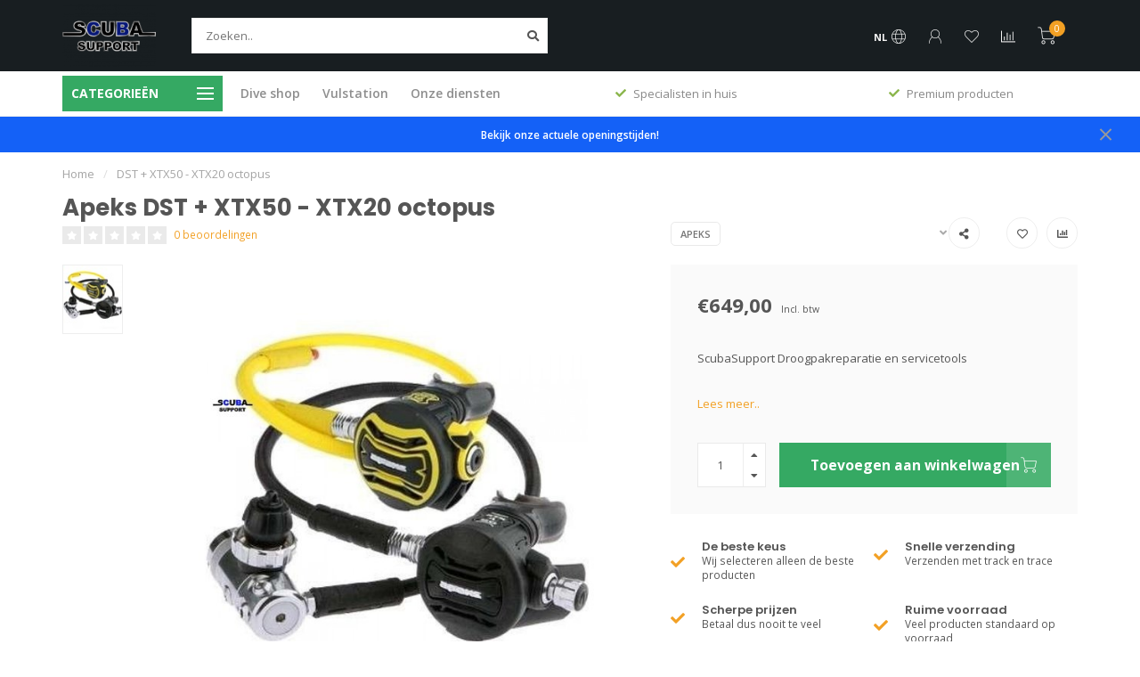

--- FILE ---
content_type: text/html;charset=utf-8
request_url: https://www.scubasupport.nl/nl/apeks-dst-xtx50-xtx20-octopus-ap0316f-1.html
body_size: 22055
content:
<!DOCTYPE html>
<html lang="nl">
  <head>
    
    <!--
        
        Theme Nova | v1.1.0.18052001_1
        Theme designed and created by Dyvelopment - We are true e-commerce heroes!
        
        For custom Lightspeed eCom work like custom design or development,
        please contact us at www.dyvelopment.com

          _____                  _                                  _   
         |  __ \                | |                                | |  
         | |  | |_   ___   _____| | ___  _ __  _ __ ___   ___ _ __ | |_ 
         | |  | | | | \ \ / / _ \ |/ _ \| '_ \| '_ ` _ \ / _ \ '_ \| __|
         | |__| | |_| |\ V /  __/ | (_) | |_) | | | | | |  __/ | | | |_ 
         |_____/ \__, | \_/ \___|_|\___/| .__/|_| |_| |_|\___|_| |_|\__|
                  __/ |                 | |                             
                 |___/                  |_|                             
    -->
    
    <meta charset="utf-8"/>
<!-- [START] 'blocks/head.rain' -->
<!--

  (c) 2008-2026 Lightspeed Netherlands B.V.
  http://www.lightspeedhq.com
  Generated: 31-01-2026 @ 14:25:23

-->
<link rel="canonical" href="https://www.scubasupport.nl/nl/apeks-dst-xtx50-xtx20-octopus-ap0316f-1.html"/>
<link rel="alternate" href="https://www.scubasupport.nl/nl/index.rss" type="application/rss+xml" title="Nieuwe producten"/>
<meta name="robots" content="noodp,noydir"/>
<meta name="google-site-verification" content="V-AANDKt5dkGsrS3qOhWuOnyjS3cNddtaM6J-TufCVQ"/>
<meta property="og:url" content="https://www.scubasupport.nl/nl/apeks-dst-xtx50-xtx20-octopus-ap0316f-1.html?source=facebook"/>
<meta property="og:site_name" content="Scuba Support"/>
<meta property="og:title" content="DST + XTX50 - XTX20 octopus"/>
<meta property="og:description" content="1e TRAP: DST DIN Een van de beste automaten met bewezen prestaties en betrouwbaarheid Systeem: Gebalanceerd diafragma met swivel turret Kraanaansluiting: DIN..."/>
<meta property="og:image" content="https://cdn.webshopapp.com/shops/295411/files/332148389/apeks-dst-xtx50-xtx20-octopus.jpg"/>
<!--[if lt IE 9]>
<script src="https://cdn.webshopapp.com/assets/html5shiv.js?2025-02-20"></script>
<![endif]-->
<!-- [END] 'blocks/head.rain' -->
    
        	  	              	    	         
        <title>DST + XTX50 - XTX20 octopus - Scuba Support</title>
    
    <meta name="description" content="1e TRAP: DST DIN Een van de beste automaten met bewezen prestaties en betrouwbaarheid Systeem: Gebalanceerd diafragma met swivel turret Kraanaansluiting: DIN..." />
    <meta name="keywords" content="Apeks, DST, +, XTX50, -, XTX20, octopus, Droogpakreparatie, automatenservice, duiklampreparatie, Duikcomputer, batterij vervangen, zuursofschoon, duikwinkel, vulstation, perslucht, nitrox, trimix<br />
" />
    
    <meta http-equiv="X-UA-Compatible" content="IE=edge">
    <meta name="viewport" content="width=device-width, initial-scale=1.0, maximum-scale=1.0, user-scalable=0">
    <meta name="apple-mobile-web-app-capable" content="yes">
    <meta name="apple-mobile-web-app-status-bar-style" content="black">
    
    <link rel="preconnect" href="https://ajax.googleapis.com">
		<link rel="preconnect" href="https://cdn.webshopapp.com/">
		<link rel="preconnect" href="https://cdn.webshopapp.com/">	
		<link rel="preconnect" href="https://fonts.googleapis.com">
		<link rel="preconnect" href="https://fonts.gstatic.com" crossorigin>
    <link rel="dns-prefetch" href="https://ajax.googleapis.com">
		<link rel="dns-prefetch" href="https://cdn.webshopapp.com/">
		<link rel="dns-prefetch" href="https://cdn.webshopapp.com/">	
		<link rel="dns-prefetch" href="https://fonts.googleapis.com">
		<link rel="dns-prefetch" href="https://fonts.gstatic.com" crossorigin>

    <link rel="shortcut icon" href="https://cdn.webshopapp.com/shops/295411/themes/172767/v/85648/assets/favicon.ico?20200606192820" type="image/x-icon" />
    
    <script src="//ajax.googleapis.com/ajax/libs/jquery/1.12.4/jquery.min.js"></script>
    <script>window.jQuery || document.write('<script src="https://cdn.webshopapp.com/shops/295411/themes/172767/assets/jquery-1-12-4-min.js?2025070111411520201023084448">\x3C/script>')</script>
    
    <script>!navigator.userAgent.match('MSIE 10.0;') || document.write('<script src="https://cdn.webshopapp.com/shops/295411/themes/172767/assets/proto-polyfill.js?2025070111411520201023084448">\x3C/script>')</script>
    <script>if(navigator.userAgent.indexOf("MSIE ") > -1 || navigator.userAgent.indexOf("Trident/") > -1) { document.write('<script src="https://cdn.webshopapp.com/shops/295411/themes/172767/assets/intersection-observer-polyfill.js?2025070111411520201023084448">\x3C/script>') }</script>
    
    <link href="//fonts.googleapis.com/css?family=Open%20Sans:400,300,600,700|Poppins:300,400,600,700" rel="preload" as="style">
    <link href="//fonts.googleapis.com/css?family=Open%20Sans:400,300,600,700|Poppins:300,400,600,700" rel="stylesheet">
    
    <link rel="preload" href="https://cdn.webshopapp.com/shops/295411/themes/172767/assets/fontawesome-5-min.css?2025070111411520201023084448" as="style">
    <link rel="stylesheet" href="https://cdn.webshopapp.com/shops/295411/themes/172767/assets/fontawesome-5-min.css?2025070111411520201023084448">
    
    <link rel="preload" href="https://cdn.webshopapp.com/shops/295411/themes/172767/assets/bootstrap-min.css?2025070111411520201023084448" as="style">
    <link rel="stylesheet" href="https://cdn.webshopapp.com/shops/295411/themes/172767/assets/bootstrap-min.css?2025070111411520201023084448">
    
    <link rel="preload" as="script" href="https://cdn.webshopapp.com/assets/gui.js?2025-02-20">
    <script src="https://cdn.webshopapp.com/assets/gui.js?2025-02-20"></script>
    
    <link rel="preload" as="script" href="https://cdn.webshopapp.com/assets/gui-responsive-2-0.js?2025-02-20">
    <script src="https://cdn.webshopapp.com/assets/gui-responsive-2-0.js?2025-02-20"></script>
    
        <link rel="stylesheet" href="https://cdn.webshopapp.com/shops/295411/themes/172767/assets/fancybox-3-5-7-min.css?2025070111411520201023084448" />
        
        <link rel="preload" href="https://cdn.webshopapp.com/shops/295411/themes/172767/assets/style.css?2025070111411520201023084448" as="style">
    <link rel="stylesheet" href="https://cdn.webshopapp.com/shops/295411/themes/172767/assets/style.css?2025070111411520201023084448" />
        
    <!-- User defined styles -->
    <link rel="preload" href="https://cdn.webshopapp.com/shops/295411/themes/172767/assets/settings.css?20250701114115202010230844482" as="style">
    <link rel="preload" href="https://cdn.webshopapp.com/shops/295411/themes/172767/assets/custom.css?2025070111411520201023084448" as="style">
    <link rel="stylesheet" href="https://cdn.webshopapp.com/shops/295411/themes/172767/assets/settings.css?2025070111411520201023084448" />
    <link rel="stylesheet" href="https://cdn.webshopapp.com/shops/295411/themes/172767/assets/custom.css?2025070111411520201023084448" />
    
    <script>
   var productStorage = {};
   var theme = {};

  </script>    
    <link type="preload" src="https://cdn.webshopapp.com/shops/295411/themes/172767/assets/countdown-min.js?2025070111411520201023084448" as="script">
    <link type="preload" src="https://cdn.webshopapp.com/shops/295411/themes/172767/assets/swiper-4-min.js?2025070111411520201023084448" as="script">
    <link type="preload" src="https://cdn.webshopapp.com/shops/295411/themes/172767/assets/global.js?2025070111411520201023084448" as="script">
    
            
      </head>
  <body class="layout-custom">
    <div class="body-content"><div class="overlay"><i class="fa fa-times"></i></div><header><div id="header-holder"><div class="container"><div id="header-content"><div class="header-left"><div class="categories-button small scroll scroll-nav hidden-sm hidden-xs hidden-xxs"><div class="nav-icon"><div class="bar1"></div><div class="bar3"></div><span>Menu</span></div></div><div id="mobilenav" class="categories-button small mobile visible-sm visible-xs visible-xxs"><div class="nav-icon"><div class="bar1"></div><div class="bar3"></div></div><span>Menu</span></div><span id="mobilesearch" class="visible-xxs visible-xs visible-sm"><a href="https://www.scubasupport.nl/nl/"><i class="fa fa-search" aria-hidden="true"></i></a></span><a href="https://www.scubasupport.nl/nl/" class="logo hidden-sm hidden-xs hidden-xxs"><img class="logo" src="https://cdn.webshopapp.com/shops/295411/themes/172767/v/51068/assets/logo.png?20200521124141" alt="Scuba Support - The One Stop Dive Shop "></a></div><div class="header-center"><div class="search hidden-sm hidden-xs hidden-xxs"><form action="https://www.scubasupport.nl/nl/search/" class="searchform" method="get"><div class="search-holder"><input type="text" class="searchbox white" name="q" placeholder="Zoeken.." autocomplete="off"><i class="fa fa-search" aria-hidden="true"></i><i class="fa fa-times clearsearch" aria-hidden="true"></i></div></form><div class="searchcontent hidden-xs hidden-xxs"><div class="searchresults"></div><div class="more"><a href="#" class="search-viewall">Bekijk alle resultaten <span>(0)</span></a></div><div class="noresults">Geen producten gevonden</div></div></div><a href="https://www.scubasupport.nl/nl/"><img class="logo hidden-lg hidden-md" src="https://cdn.webshopapp.com/shops/295411/themes/172767/v/51068/assets/logo.png?20200521124141" alt="Scuba Support - The One Stop Dive Shop "></a></div><div class="header-right text-right"><div class="user-actions hidden-sm hidden-xs hidden-xxs"><a href="#" class="header-link" data-fancy="fancy-locale-holder" data-fancy-type="flyout" data-tooltip title="Taal & Valuta" data-placement="bottom"><span class="current-lang">NL</span><i class="nova-icon nova-icon-globe"></i></a><a href="https://www.scubasupport.nl/nl/account/" class="account header-link" data-fancy="fancy-account-holder" data-tooltip title="Mijn account" data-placement="bottom"><!-- <img src="https://cdn.webshopapp.com/shops/295411/themes/172767/assets/icon-user.svg?2025070111411520201023084448" alt="My account" class="icon"> --><i class="nova-icon nova-icon-user"></i></a><a href="https://www.scubasupport.nl/nl/account/wishlist/" class="header-link" data-tooltip title="Verlanglijst" data-placement="bottom" data-fancy="fancy-account-holder"><i class="nova-icon nova-icon-heart"></i></a><a href="" class="header-link compare" data-fancy="fancy-compare-holder" data-fancy-type="flyout" data-tooltip title="Vergelijk" data-placement="bottom"><i class="nova-icon nova-icon-chart"></i></a><div class="fancy-box flyout fancy-compare-holder"><div class="fancy-compare"><div class="row"><div class="col-md-12"><h4>Vergelijk producten</h4></div><div class="col-md-12"><p>U heeft nog geen producten toegevoegd.</p></div></div></div></div><div class="fancy-box flyout fancy-locale-holder"><div class="fancy-locale"><div class=""><label for="">Kies uw taal</label><div class="flex-container middle"><div class="flex-col"><span class="flags nl"></span></div><div class="flex-col flex-grow-1"><select id="" class="fancy-select" onchange="document.location=this.options[this.selectedIndex].getAttribute('data-url')"><option lang="nl" title="Nederlands" data-url="https://www.scubasupport.nl/nl/go/product/111218938" selected="selected">Nederlands</option><option lang="us" title="English (US)" data-url="https://www.scubasupport.nl/us/go/product/111218938">English (US)</option></select></div></div></div><div class="margin-top-half"><label for="">Kies uw valuta</label><div class="flex-container middle"><div class="flex-col"><span><strong>€</strong></span></div><div class="flex-col flex-grow-1"><select id="" class="fancy-select" onchange="document.location=this.options[this.selectedIndex].getAttribute('data-url')"><option data-url="https://www.scubasupport.nl/nl/session/currency/eur/" selected="selected">EUR</option><option data-url="https://www.scubasupport.nl/nl/session/currency/gbp/">£ - GBP</option><option data-url="https://www.scubasupport.nl/nl/session/currency/usd/">$ - USD</option></select></div></div></div></div></div></div><a href="https://www.scubasupport.nl/nl/cart/" class="cart header-link" data-fancy="fancy-cart-holder"><div class="cart-icon"><i class="nova-icon nova-icon-shopping-cart"></i><span id="qty" class="highlight-bg cart-total-qty shopping-cart">0</span></div></a></div></div></div></div><div class="cf"></div><div class="subheader-holder"><div class="container"><div class="subheader"><nav class="subheader-nav hidden-sm hidden-xs hidden-xxs"><div class="categories-button main">
          Categorieën
          <div class="nav-icon"><div class="bar1"></div><div class="bar2"></div><div class="bar3"></div></div></div><div class="nav-main-holder"><ul class="nav-main"><li class="nav-main-item"><a href="https://www.scubasupport.nl/nl/gue-dir-tech-aanbevolen-materialen/" class="nav-main-item-name has-subs"><img src="https://cdn.webshopapp.com/shops/295411/files/469383515/35x35x1/image.jpg">
                                            GUE / DIR / TECH aanbevolen materialen
            </a><ul class="nav-main-sub fixed-width level-1"><li class="nav-main-item category-title"><h5>GUE / DIR / TECH aanbevolen materialen</h5></li><li class="nav-main-item"><a href="https://www.scubasupport.nl/nl/gue-dir-tech-aanbevolen-materialen/gue-fundamentals/" class="nav-sub-item-name">
              			GUE Fundamentals
            			</a></li><li class="nav-main-item"><a href="https://www.scubasupport.nl/nl/gue-dir-tech-aanbevolen-materialen/gue-dpv/" class="nav-sub-item-name">
              			GUE Dpv
            			</a></li><li class="nav-main-item"><a href="https://www.scubasupport.nl/nl/gue-dir-tech-aanbevolen-materialen/gue-cave/" class="nav-sub-item-name">
              			GUE Cave
            			</a></li><li class="nav-main-item"><a href="https://www.scubasupport.nl/nl/gue-dir-tech-aanbevolen-materialen/gue-tech/" class="nav-sub-item-name">
              			GUE Tech
            			</a></li></ul></li><li class="nav-main-item"><a href="https://www.scubasupport.nl/nl/aanbiedingen/" class="nav-main-item-name"><img src="https://cdn.webshopapp.com/shops/295411/files/469384491/35x35x1/image.jpg">
                                            AANBIEDINGEN
            </a></li><li class="nav-main-item"><a href="https://www.scubasupport.nl/nl/cadeau-ideeen/" class="nav-main-item-name"><img src="https://cdn.webshopapp.com/shops/295411/files/445241263/35x35x1/image.jpg">
                                            Cadeau Ideeën
            </a></li><li class="nav-main-item"><a href="https://www.scubasupport.nl/nl/giftcard/" class="nav-main-item-name"><img src="https://cdn.webshopapp.com/shops/295411/files/445072753/35x35x1/image.jpg">
                                            Giftcard
            </a></li><li class="nav-main-item"><a href="https://www.scubasupport.nl/nl/maskers-snorkels-vinnen/" class="nav-main-item-name has-subs"><img src="https://cdn.webshopapp.com/shops/295411/files/469431234/35x35x1/image.jpg">
                                            Maskers/Snorkels/Vinnen
            </a><ul class="nav-main-sub fixed-width level-1"><li class="nav-main-item category-title"><h5>Maskers/Snorkels/Vinnen</h5></li><li class="nav-main-item"><a href="https://www.scubasupport.nl/nl/maskers-snorkels-vinnen/snorkel-sets/" class="nav-sub-item-name">
              			Snorkel Sets
            			</a></li><li class="nav-main-item"><a href="https://www.scubasupport.nl/nl/maskers-snorkels-vinnen/maskers/" class="nav-sub-item-name">
              			Maskers
            			</a></li><li class="nav-main-item"><a href="https://www.scubasupport.nl/nl/maskers-snorkels-vinnen/full-face-snorkel-maskers/" class="nav-sub-item-name">
              			Full Face Snorkel Maskers
            			</a></li><li class="nav-main-item"><a href="https://www.scubasupport.nl/nl/maskers-snorkels-vinnen/snorkels/" class="nav-sub-item-name">
              			Snorkels
            			</a></li><li class="nav-main-item"><a href="https://www.scubasupport.nl/nl/maskers-snorkels-vinnen/vinnen/" class="nav-sub-item-name has-subs">
              			Vinnen
            			</a><ul class="nav-main-sub fixed-width level-2"><li class="nav-main-item category-title"><h5>Vinnen</h5></li><li class="nav-main-item"><a href="https://www.scubasupport.nl/nl/maskers-snorkels-vinnen/vinnen/tech-vinnen/" class="nav-sub-item-name">
                        Tech Vinnen
                      </a></li><li class="nav-main-item"><a href="https://www.scubasupport.nl/nl/maskers-snorkels-vinnen/vinnen/rec-vinnen/" class="nav-sub-item-name">
                        Rec Vinnen
                      </a></li><li class="nav-main-item"><a href="https://www.scubasupport.nl/nl/maskers-snorkels-vinnen/vinnen/snorkel-vinnen/" class="nav-sub-item-name">
                        Snorkel Vinnen
                      </a></li><li class="nav-main-item"><a href="https://www.scubasupport.nl/nl/maskers-snorkels-vinnen/vinnen/vinnen-toebehoren/" class="nav-sub-item-name">
                        Vinnen toebehoren
                      </a></li></ul></li><li class="nav-main-item"><a href="https://www.scubasupport.nl/nl/maskers-snorkels-vinnen/toebehoren/" class="nav-sub-item-name">
              			Toebehoren
            			</a></li></ul></li><li class="nav-main-item"><a href="https://www.scubasupport.nl/nl/instrumenten/" class="nav-main-item-name has-subs"><img src="https://cdn.webshopapp.com/shops/295411/files/469811184/35x35x1/image.jpg">
                                            Instrumenten
            </a><ul class="nav-main-sub fixed-width level-1"><li class="nav-main-item category-title"><h5>Instrumenten</h5></li><li class="nav-main-item"><a href="https://www.scubasupport.nl/nl/instrumenten/duikcomputers-en-transmitters/" class="nav-sub-item-name has-subs">
              			Duikcomputers en Transmitters
            			</a><ul class="nav-main-sub fixed-width level-2"><li class="nav-main-item category-title"><h5>Duikcomputers en Transmitters</h5></li><li class="nav-main-item"><a href="https://www.scubasupport.nl/nl/instrumenten/duikcomputers-en-transmitters/duikcomputers/" class="nav-sub-item-name">
                        Duikcomputers
                      </a></li><li class="nav-main-item"><a href="https://www.scubasupport.nl/nl/instrumenten/duikcomputers-en-transmitters/transmitters/" class="nav-sub-item-name">
                        Transmitters
                      </a></li><li class="nav-main-item"><a href="https://www.scubasupport.nl/nl/instrumenten/duikcomputers-en-transmitters/toebehoren/" class="nav-sub-item-name">
                        Toebehoren
                      </a></li></ul></li><li class="nav-main-item"><a href="https://www.scubasupport.nl/nl/instrumenten/kompassen/" class="nav-sub-item-name">
              			Kompassen
            			</a></li><li class="nav-main-item"><a href="https://www.scubasupport.nl/nl/instrumenten/dieptemeter/" class="nav-sub-item-name">
              			Dieptemeter
            			</a></li></ul></li><li class="nav-main-item"><a href="https://www.scubasupport.nl/nl/automaten-en-toebehoren/" class="nav-main-item-name has-subs"><img src="https://cdn.webshopapp.com/shops/295411/files/469759943/35x35x1/image.jpg">
                                            Automaten en Toebehoren
            </a><ul class="nav-main-sub fixed-width level-1"><li class="nav-main-item category-title"><h5>Automaten en Toebehoren</h5></li><li class="nav-main-item"><a href="https://www.scubasupport.nl/nl/automaten-en-toebehoren/automatensets/" class="nav-sub-item-name">
              			Automatensets
            			</a></li><li class="nav-main-item"><a href="https://www.scubasupport.nl/nl/automaten-en-toebehoren/eerste-trappen/" class="nav-sub-item-name">
              			Eerste-Trappen
            			</a></li><li class="nav-main-item"><a href="https://www.scubasupport.nl/nl/automaten-en-toebehoren/tweede-trappen/" class="nav-sub-item-name">
              			Tweede-Trappen
            			</a></li><li class="nav-main-item"><a href="https://www.scubasupport.nl/nl/automaten-en-toebehoren/manometers/" class="nav-sub-item-name">
              			Manometers
            			</a></li><li class="nav-main-item"><a href="https://www.scubasupport.nl/nl/automaten-en-toebehoren/consoles/" class="nav-sub-item-name">
              			Consoles
            			</a></li><li class="nav-main-item"><a href="https://www.scubasupport.nl/nl/automaten-en-toebehoren/transmitters/" class="nav-sub-item-name">
              			Transmitters
            			</a></li><li class="nav-main-item"><a href="https://www.scubasupport.nl/nl/automaten-en-toebehoren/toebehoren/" class="nav-sub-item-name has-subs">
              			Toebehoren
            			</a><ul class="nav-main-sub fixed-width level-2"><li class="nav-main-item category-title"><h5>Toebehoren</h5></li><li class="nav-main-item"><a href="https://www.scubasupport.nl/nl/automaten-en-toebehoren/toebehoren/mondstukken/" class="nav-sub-item-name">
                        Mondstukken
                      </a></li><li class="nav-main-item"><a href="https://www.scubasupport.nl/nl/automaten-en-toebehoren/toebehoren/adapters-en-connectoren/" class="nav-sub-item-name">
                        Adapters en Connectoren
                      </a></li><li class="nav-main-item"><a href="https://www.scubasupport.nl/nl/automaten-en-toebehoren/toebehoren/octopus-houders/" class="nav-sub-item-name">
                        Octopus Houders
                      </a></li><li class="nav-main-item"><a href="https://www.scubasupport.nl/nl/automaten-en-toebehoren/toebehoren/overige-toebehoren/" class="nav-sub-item-name">
                        Overige Toebehoren
                      </a></li></ul></li><li class="nav-main-item"><a href="https://www.scubasupport.nl/nl/automaten-en-toebehoren/service-onderdelen/" class="nav-sub-item-name has-subs">
              			Service-onderdelen
            			</a><ul class="nav-main-sub fixed-width level-2"><li class="nav-main-item category-title"><h5>Service-onderdelen</h5></li><li class="nav-main-item"><a href="https://www.scubasupport.nl/nl/automaten-en-toebehoren/service-onderdelen/apeks/" class="nav-sub-item-name">
                        Apeks
                      </a></li><li class="nav-main-item"><a href="https://www.scubasupport.nl/nl/automaten-en-toebehoren/service-onderdelen/atomic-aquatics/" class="nav-sub-item-name">
                        Atomic Aquatics
                      </a></li><li class="nav-main-item"><a href="https://www.scubasupport.nl/nl/automaten-en-toebehoren/service-onderdelen/beuchat/" class="nav-sub-item-name">
                        Beuchat
                      </a></li><li class="nav-main-item"><a href="https://www.scubasupport.nl/nl/automaten-en-toebehoren/service-onderdelen/cressi/" class="nav-sub-item-name">
                        Cressi
                      </a></li><li class="nav-main-item"><a href="https://www.scubasupport.nl/nl/automaten-en-toebehoren/service-onderdelen/mares/" class="nav-sub-item-name">
                        Mares
                      </a></li><li class="nav-main-item"><a href="https://www.scubasupport.nl/nl/automaten-en-toebehoren/service-onderdelen/oceanic/" class="nav-sub-item-name">
                        Oceanic
                      </a></li><li class="nav-main-item"><a href="https://www.scubasupport.nl/nl/automaten-en-toebehoren/service-onderdelen/scubapro/" class="nav-sub-item-name">
                        Scubapro
                      </a></li><li class="nav-main-item"><a href="https://www.scubasupport.nl/nl/automaten-en-toebehoren/service-onderdelen/tecline/" class="nav-sub-item-name">
                        Tecline
                      </a></li><li class="nav-main-item"><a href="https://www.scubasupport.nl/nl/automaten-en-toebehoren/service-onderdelen/ocean-reef/" class="nav-sub-item-name">
                        Ocean Reef
                      </a></li></ul></li><li class="nav-main-item"><a href="https://www.scubasupport.nl/nl/automaten-en-toebehoren/service-kits/" class="nav-sub-item-name has-subs">
              			Service Kits
            			</a><ul class="nav-main-sub fixed-width level-2"><li class="nav-main-item category-title"><h5>Service Kits</h5></li><li class="nav-main-item"><a href="https://www.scubasupport.nl/nl/automaten-en-toebehoren/service-kits/cressi/" class="nav-sub-item-name">
                        Cressi
                      </a></li></ul></li></ul></li><li class="nav-main-item"><a href="https://www.scubasupport.nl/nl/trimvesten-wings-toebehoren/" class="nav-main-item-name has-subs"><img src="https://cdn.webshopapp.com/shops/295411/files/469330866/35x35x1/image.jpg">
                                            Trimvesten/Wings/Toebehoren
            </a><ul class="nav-main-sub fixed-width level-1"><li class="nav-main-item category-title"><h5>Trimvesten/Wings/Toebehoren</h5></li><li class="nav-main-item"><a href="https://www.scubasupport.nl/nl/trimvesten-wings-toebehoren/trimvesten/" class="nav-sub-item-name">
              			Trimvesten
            			</a></li><li class="nav-main-item"><a href="https://www.scubasupport.nl/nl/trimvesten-wings-toebehoren/wings/" class="nav-sub-item-name has-subs">
              			Wings
            			</a><ul class="nav-main-sub fixed-width level-2"><li class="nav-main-item category-title"><h5>Wings</h5></li><li class="nav-main-item"><a href="https://www.scubasupport.nl/nl/trimvesten-wings-toebehoren/wings/complete-sets/" class="nav-sub-item-name">
                        Complete sets
                      </a></li><li class="nav-main-item"><a href="https://www.scubasupport.nl/nl/trimvesten-wings-toebehoren/wings/wings/" class="nav-sub-item-name">
                        Wings
                      </a></li></ul></li><li class="nav-main-item"><a href="https://www.scubasupport.nl/nl/trimvesten-wings-toebehoren/toebehoren/" class="nav-sub-item-name has-subs">
              			Toebehoren
            			</a><ul class="nav-main-sub fixed-width level-2"><li class="nav-main-item category-title"><h5>Toebehoren</h5></li><li class="nav-main-item"><a href="https://www.scubasupport.nl/nl/trimvesten-wings-toebehoren/toebehoren/inflator/" class="nav-sub-item-name">
                        Inflator
                      </a></li><li class="nav-main-item"><a href="https://www.scubasupport.nl/nl/trimvesten-wings-toebehoren/toebehoren/gespen-en-clips/" class="nav-sub-item-name">
                        Gespen en Clips
                      </a></li><li class="nav-main-item"><a href="https://www.scubasupport.nl/nl/trimvesten-wings-toebehoren/toebehoren/d-ring-en-loodstopper/" class="nav-sub-item-name">
                        D-Ring en Loodstopper
                      </a></li><li class="nav-main-item"><a href="https://www.scubasupport.nl/nl/trimvesten-wings-toebehoren/toebehoren/webbing-harnass-en-crotchstrap/" class="nav-sub-item-name">
                        Webbing, Harnass en Crotchstrap
                      </a></li><li class="nav-main-item"><a href="https://www.scubasupport.nl/nl/trimvesten-wings-toebehoren/toebehoren/backplate/" class="nav-sub-item-name">
                        Backplate
                      </a></li><li class="nav-main-item"><a href="https://www.scubasupport.nl/nl/trimvesten-wings-toebehoren/toebehoren/lood-pockets/" class="nav-sub-item-name">
                        Lood Pockets
                      </a></li><li class="nav-main-item"><a href="https://www.scubasupport.nl/nl/trimvesten-wings-toebehoren/toebehoren/single-tank-adapter/" class="nav-sub-item-name">
                        Single tank adapter
                      </a></li><li class="nav-main-item"><a href="https://www.scubasupport.nl/nl/trimvesten-wings-toebehoren/toebehoren/camband/" class="nav-sub-item-name">
                        Camband
                      </a></li><li class="nav-main-item"><a href="https://www.scubasupport.nl/nl/trimvesten-wings-toebehoren/toebehoren/storage-pak/" class="nav-sub-item-name">
                        Storage Pak
                      </a></li><li class="nav-main-item"><a href="https://www.scubasupport.nl/nl/trimvesten-wings-toebehoren/toebehoren/messen-line-cutters/" class="nav-sub-item-name">
                        Messen/Line Cutters
                      </a></li><li class="nav-main-item"><a href="https://www.scubasupport.nl/nl/trimvesten-wings-toebehoren/toebehoren/overig/" class="nav-sub-item-name">
                        Overig
                      </a></li></ul></li></ul></li><li class="nav-main-item"><a href="https://www.scubasupport.nl/nl/rashguards/" class="nav-main-item-name"><img src="https://cdn.webshopapp.com/shops/295411/files/474495021/35x35x1/image.jpg">
                                            Rashguards
            </a></li><li class="nav-main-item"><a href="https://www.scubasupport.nl/nl/pakken/" class="nav-main-item-name has-subs"><img src="https://cdn.webshopapp.com/shops/295411/files/469028365/35x35x1/image.jpg">
                                            Pakken
            </a><ul class="nav-main-sub fixed-width level-1"><li class="nav-main-item category-title"><h5>Pakken</h5></li><li class="nav-main-item"><a href="https://www.scubasupport.nl/nl/pakken/natpakken/" class="nav-sub-item-name has-subs">
              			Natpakken
            			</a><ul class="nav-main-sub fixed-width level-2"><li class="nav-main-item category-title"><h5>Natpakken</h5></li><li class="nav-main-item"><a href="https://www.scubasupport.nl/nl/pakken/natpakken/mannen/" class="nav-sub-item-name">
                        Mannen
                      </a></li><li class="nav-main-item"><a href="https://www.scubasupport.nl/nl/pakken/natpakken/dames/" class="nav-sub-item-name">
                        Dames
                      </a></li></ul></li><li class="nav-main-item"><a href="https://www.scubasupport.nl/nl/pakken/droogpak/" class="nav-sub-item-name has-subs">
              			Droogpak
            			</a><ul class="nav-main-sub fixed-width level-2"><li class="nav-main-item category-title"><h5>Droogpak</h5></li><li class="nav-main-item"><a href="https://www.scubasupport.nl/nl/pakken/droogpak/droogpakken/" class="nav-sub-item-name">
                        Droogpakken
                      </a></li><li class="nav-main-item"><a href="https://www.scubasupport.nl/nl/pakken/droogpak/onderpakken/" class="nav-sub-item-name">
                        Onderpakken
                      </a></li><li class="nav-main-item"><a href="https://www.scubasupport.nl/nl/pakken/droogpak/ringsystemen/" class="nav-sub-item-name">
                        Ringsystemen
                      </a></li></ul></li><li class="nav-main-item"><a href="https://www.scubasupport.nl/nl/pakken/heating/" class="nav-sub-item-name">
              			Heating
            			</a></li><li class="nav-main-item"><a href="https://www.scubasupport.nl/nl/pakken/handschoenen/" class="nav-sub-item-name">
              			Handschoenen
            			</a></li><li class="nav-main-item"><a href="https://www.scubasupport.nl/nl/pakken/schoentjes-sokken/" class="nav-sub-item-name">
              			Schoentjes/Sokken
            			</a></li><li class="nav-main-item"><a href="https://www.scubasupport.nl/nl/pakken/hoods-step-in-vest/" class="nav-sub-item-name">
              			Hoods/Step-in vest
            			</a></li><li class="nav-main-item"><a href="https://www.scubasupport.nl/nl/pakken/tech-shorts/" class="nav-sub-item-name">
              			Tech Shorts
            			</a></li><li class="nav-main-item"><a href="https://www.scubasupport.nl/nl/pakken/p-valve/" class="nav-sub-item-name">
              			P-valve
            			</a></li><li class="nav-main-item"><a href="https://www.scubasupport.nl/nl/pakken/toebehoren/" class="nav-sub-item-name">
              			Toebehoren
            			</a></li></ul></li><li class="nav-main-item"><a href="https://www.scubasupport.nl/nl/cilinders-accessoires/" class="nav-main-item-name has-subs"><img src="https://cdn.webshopapp.com/shops/295411/files/474493577/35x35x1/image.jpg">
                                            Cilinders-Accessoires
            </a><ul class="nav-main-sub fixed-width level-1"><li class="nav-main-item category-title"><h5>Cilinders-Accessoires</h5></li><li class="nav-main-item"><a href="https://www.scubasupport.nl/nl/cilinders-accessoires/dubbelsets/" class="nav-sub-item-name">
              			Dubbelsets
            			</a></li><li class="nav-main-item"><a href="https://www.scubasupport.nl/nl/cilinders-accessoires/stalen-cylinders/" class="nav-sub-item-name">
              			Stalen Cylinders
            			</a></li><li class="nav-main-item"><a href="https://www.scubasupport.nl/nl/cilinders-accessoires/aluminium-cylinders/" class="nav-sub-item-name">
              			Aluminium Cylinders
            			</a></li><li class="nav-main-item"><a href="https://www.scubasupport.nl/nl/cilinders-accessoires/argon/" class="nav-sub-item-name">
              			Argon
            			</a></li><li class="nav-main-item"><a href="https://www.scubasupport.nl/nl/cilinders-accessoires/fleskranen/" class="nav-sub-item-name">
              			Fleskranen
            			</a></li><li class="nav-main-item"><a href="https://www.scubasupport.nl/nl/cilinders-accessoires/fleskraan-onderdelen/" class="nav-sub-item-name">
              			Fleskraan-Onderdelen
            			</a></li><li class="nav-main-item"><a href="https://www.scubasupport.nl/nl/cilinders-accessoires/stickers/" class="nav-sub-item-name">
              			Stickers
            			</a></li><li class="nav-main-item"><a href="https://www.scubasupport.nl/nl/cilinders-accessoires/fles-accessoires/" class="nav-sub-item-name">
              			Fles-Accessoires
            			</a></li></ul></li><li class="nav-main-item"><a href="https://www.scubasupport.nl/nl/lood-en-gewichtssystemen/" class="nav-main-item-name has-subs"><img src="https://cdn.webshopapp.com/shops/295411/files/469480747/35x35x1/image.jpg">
                                            Lood en Gewichtssystemen
            </a><ul class="nav-main-sub fixed-width level-1"><li class="nav-main-item category-title"><h5>Lood en Gewichtssystemen</h5></li><li class="nav-main-item"><a href="https://www.scubasupport.nl/nl/lood-en-gewichtssystemen/lood/" class="nav-sub-item-name">
              			Lood
            			</a></li><li class="nav-main-item"><a href="https://www.scubasupport.nl/nl/lood-en-gewichtssystemen/gewichtssystemen/" class="nav-sub-item-name">
              			Gewichtssystemen
            			</a></li></ul></li><li class="nav-main-item"><a href="https://www.scubasupport.nl/nl/scooters/" class="nav-main-item-name has-subs"><img src="https://cdn.webshopapp.com/shops/295411/files/473022276/35x35x1/image.jpg">
                                            Scooters
            </a><ul class="nav-main-sub fixed-width level-1"><li class="nav-main-item category-title"><h5>Scooters</h5></li><li class="nav-main-item"><a href="https://www.scubasupport.nl/nl/scooters/gavin-scooters/" class="nav-sub-item-name">
              			Gavin-Scooters
            			</a></li><li class="nav-main-item"><a href="https://www.scubasupport.nl/nl/scooters/suex-scooters/" class="nav-sub-item-name has-subs">
              			Suex-Scooters
            			</a><ul class="nav-main-sub fixed-width level-2"><li class="nav-main-item category-title"><h5>Suex-Scooters</h5></li><li class="nav-main-item"><a href="https://www.scubasupport.nl/nl/scooters/suex-scooters/suex-scooters-adv/" class="nav-sub-item-name">
                        Suex Scooters ADV
                      </a></li><li class="nav-main-item"><a href="https://www.scubasupport.nl/nl/scooters/suex-scooters/suex-accesoires/" class="nav-sub-item-name">
                        Suex-Accesoires
                      </a></li></ul></li><li class="nav-main-item"><a href="https://www.scubasupport.nl/nl/scooters/silent-submersion-scooters/" class="nav-sub-item-name">
              			silent submersion scooters
            			</a></li><li class="nav-main-item"><a href="https://www.scubasupport.nl/nl/scooters/edge-scooters/" class="nav-sub-item-name">
              			Edge-Scooters
            			</a></li></ul></li><li class="nav-main-item"><a href="https://www.scubasupport.nl/nl/tassen/" class="nav-main-item-name"><img src="https://cdn.webshopapp.com/shops/295411/files/469480253/35x35x1/image.jpg">
                                            Tassen
            </a></li><li class="nav-main-item"><a href="https://www.scubasupport.nl/nl/analysers/" class="nav-main-item-name has-subs"><img src="https://cdn.webshopapp.com/shops/295411/files/361786300/35x35x1/image.jpg">
                                            Analysers
            </a><ul class="nav-main-sub fixed-width level-1"><li class="nav-main-item category-title"><h5>Analysers</h5></li><li class="nav-main-item"><a href="https://www.scubasupport.nl/nl/analysers/analysers/" class="nav-sub-item-name">
              			Analysers
            			</a></li><li class="nav-main-item"><a href="https://www.scubasupport.nl/nl/analysers/accessoires/" class="nav-sub-item-name">
              			Accessoires
            			</a></li><li class="nav-main-item"><a href="https://www.scubasupport.nl/nl/analysers/sensoren/" class="nav-sub-item-name">
              			Sensoren
            			</a></li><li class="nav-main-item"><a href="https://www.scubasupport.nl/nl/analysers/toebehoren/" class="nav-sub-item-name">
              			Toebehoren
            			</a></li></ul></li><li class="nav-main-item"><a href="https://www.scubasupport.nl/nl/boeken/" class="nav-main-item-name"><img src="https://cdn.webshopapp.com/shops/295411/files/423768009/35x35x1/image.jpg">
                                            Boeken
            </a></li><li class="nav-main-item"><a href="https://www.scubasupport.nl/nl/duiklampen/" class="nav-main-item-name has-subs"><img src="https://cdn.webshopapp.com/shops/295411/files/361793011/35x35x1/image.jpg">
                                            Duiklampen
            </a><ul class="nav-main-sub fixed-width level-1"><li class="nav-main-item category-title"><h5>Duiklampen</h5></li><li class="nav-main-item"><a href="https://www.scubasupport.nl/nl/duiklampen/lampjes/" class="nav-sub-item-name">
              			Lampjes
            			</a></li><li class="nav-main-item"><a href="https://www.scubasupport.nl/nl/duiklampen/batterijen/" class="nav-sub-item-name">
              			Batterijen
            			</a></li><li class="nav-main-item"><a href="https://www.scubasupport.nl/nl/duiklampen/goodman-handels/" class="nav-sub-item-name">
              			Goodman-handels
            			</a></li><li class="nav-main-item"><a href="https://www.scubasupport.nl/nl/duiklampen/o-ringen/" class="nav-sub-item-name">
              			O-ringen
            			</a></li><li class="nav-main-item"><a href="https://www.scubasupport.nl/nl/duiklampen/duiklamp-onderdelen/" class="nav-sub-item-name">
              			Duiklamp-onderdelen
            			</a></li><li class="nav-main-item"><a href="https://www.scubasupport.nl/nl/duiklampen/duiklamp-toebehoren/" class="nav-sub-item-name">
              			Duiklamp-Toebehoren
            			</a></li><li class="nav-main-item"><a href="https://www.scubasupport.nl/nl/duiklampen/toebehoren/" class="nav-sub-item-name">
              			Toebehoren
            			</a></li><li class="nav-main-item"><a href="https://www.scubasupport.nl/nl/duiklampen/kabel-lampen/" class="nav-sub-item-name">
              			Kabel lampen
            			</a></li><li class="nav-main-item"><a href="https://www.scubasupport.nl/nl/duiklampen/hand-en-backup-lampen/" class="nav-sub-item-name">
              			Hand en Backup Lampen
            			</a></li><li class="nav-main-item"><a href="https://www.scubasupport.nl/nl/duiklampen/batterij-packs/" class="nav-sub-item-name">
              			Batterij-Packs
            			</a></li><li class="nav-main-item"><a href="https://www.scubasupport.nl/nl/duiklampen/nood-flitsers/" class="nav-sub-item-name">
              			Nood-Flitsers
            			</a></li><li class="nav-main-item"><a href="https://www.scubasupport.nl/nl/duiklampen/video-lampen/" class="nav-sub-item-name">
              			Video-Lampen
            			</a></li><li class="nav-main-item"><a href="https://www.scubasupport.nl/nl/duiklampen/light-for-me/" class="nav-sub-item-name">
              			Light-for-me
            			</a></li><li class="nav-main-item"><a href="https://www.scubasupport.nl/nl/duiklampen/lampkoppen-en-slugs/" class="nav-sub-item-name">
              			Lampkoppen-en-Slugs
            			</a></li><li class="nav-main-item"><a href="https://www.scubasupport.nl/nl/duiklampen/ammonite/" class="nav-sub-item-name">
              			Ammonite
            			</a></li><li class="nav-main-item"><a href="https://www.scubasupport.nl/nl/duiklampen/anchor-dive-lights/" class="nav-sub-item-name has-subs">
              			Anchor Dive Lights
            			</a><ul class="nav-main-sub fixed-width level-2"><li class="nav-main-item category-title"><h5>Anchor Dive Lights</h5></li><li class="nav-main-item"><a href="https://www.scubasupport.nl/nl/duiklampen/anchor-dive-lights/accessoires/" class="nav-sub-item-name">
                        Accessoires
                      </a></li></ul></li><li class="nav-main-item"><a href="https://www.scubasupport.nl/nl/duiklampen/ballasts-electronika/" class="nav-sub-item-name">
              			Ballasts--Electronika
            			</a></li><li class="nav-main-item"><a href="https://www.scubasupport.nl/nl/duiklampen/oceama/" class="nav-sub-item-name has-subs">
              			Oceama
            			</a><ul class="nav-main-sub fixed-width level-2"><li class="nav-main-item category-title"><h5>Oceama</h5></li><li class="nav-main-item"><a href="https://www.scubasupport.nl/nl/duiklampen/oceama/accessoires/" class="nav-sub-item-name">
                        Accessoires
                      </a></li></ul></li><li class="nav-main-item"><a href="https://www.scubasupport.nl/nl/duiklampen/best-divers/" class="nav-sub-item-name">
              			Best Divers
            			</a></li></ul></li><li class="nav-main-item"><a href="https://www.scubasupport.nl/nl/duik-toebehoren/" class="nav-main-item-name has-subs"><img src="https://cdn.webshopapp.com/shops/295411/files/361006945/35x35x1/image.jpg">
                                            Duik-Toebehoren
            </a><ul class="nav-main-sub fixed-width level-1"><li class="nav-main-item category-title"><h5>Duik-Toebehoren</h5></li><li class="nav-main-item"><a href="https://www.scubasupport.nl/nl/duik-toebehoren/boeitjes/" class="nav-sub-item-name">
              			Boeitjes
            			</a></li><li class="nav-main-item"><a href="https://www.scubasupport.nl/nl/duik-toebehoren/lijn-en-elastiek/" class="nav-sub-item-name">
              			Lijn en Elastiek
            			</a></li><li class="nav-main-item"><a href="https://www.scubasupport.nl/nl/duik-toebehoren/reels-en-spools/" class="nav-sub-item-name has-subs">
              			Reels-en-Spools
            			</a><ul class="nav-main-sub fixed-width level-2"><li class="nav-main-item category-title"><h5>Reels-en-Spools</h5></li><li class="nav-main-item"><a href="https://www.scubasupport.nl/nl/duik-toebehoren/reels-en-spools/spools/" class="nav-sub-item-name">
                        Spools
                      </a></li><li class="nav-main-item"><a href="https://www.scubasupport.nl/nl/duik-toebehoren/reels-en-spools/arrows-en-cookies/" class="nav-sub-item-name">
                        Arrows-en-Cookies
                      </a></li><li class="nav-main-item"><a href="https://www.scubasupport.nl/nl/duik-toebehoren/reels-en-spools/reels/" class="nav-sub-item-name">
                        Reels
                      </a></li></ul></li><li class="nav-main-item"><a href="https://www.scubasupport.nl/nl/duik-toebehoren/rvs-hardware/" class="nav-sub-item-name has-subs">
              			RVS-Hardware
            			</a><ul class="nav-main-sub fixed-width level-2"><li class="nav-main-item category-title"><h5>RVS-Hardware</h5></li><li class="nav-main-item"><a href="https://www.scubasupport.nl/nl/duik-toebehoren/rvs-hardware/bolt-snaps/" class="nav-sub-item-name">
                        Bolt-Snaps
                      </a></li><li class="nav-main-item"><a href="https://www.scubasupport.nl/nl/duik-toebehoren/rvs-hardware/hardware/" class="nav-sub-item-name">
                        Hardware
                      </a></li><li class="nav-main-item"><a href="https://www.scubasupport.nl/nl/duik-toebehoren/rvs-hardware/double-enders/" class="nav-sub-item-name">
                        Double-Enders
                      </a></li><li class="nav-main-item"><a href="https://www.scubasupport.nl/nl/duik-toebehoren/rvs-hardware/d-ringen/" class="nav-sub-item-name">
                        D-ringen
                      </a></li><li class="nav-main-item"><a href="https://www.scubasupport.nl/nl/duik-toebehoren/rvs-hardware/overige-rvs/" class="nav-sub-item-name">
                        Overige RVS
                      </a></li></ul></li><li class="nav-main-item"><a href="https://www.scubasupport.nl/nl/duik-toebehoren/wetnotes/" class="nav-sub-item-name">
              			WetNotes
            			</a></li><li class="nav-main-item"><a href="https://www.scubasupport.nl/nl/duik-toebehoren/messen-en-scharen/" class="nav-sub-item-name">
              			Messen-en-Scharen
            			</a></li><li class="nav-main-item"><a href="https://www.scubasupport.nl/nl/duik-toebehoren/veiligheid/" class="nav-sub-item-name">
              			Veiligheid
            			</a></li><li class="nav-main-item"><a href="https://www.scubasupport.nl/nl/duik-toebehoren/overige/" class="nav-sub-item-name">
              			Overige
            			</a></li></ul></li><li class="nav-main-item"><a href="https://www.scubasupport.nl/nl/film-en-foto-accessoires/" class="nav-main-item-name"><img src="https://cdn.webshopapp.com/shops/295411/files/361828775/35x35x1/image.jpg">
                                            Film-en-foto-accessoires
            </a></li><li class="nav-main-item"><a href="https://www.scubasupport.nl/nl/gereedschappen/" class="nav-main-item-name has-subs"><img src="https://cdn.webshopapp.com/shops/295411/files/361828851/35x35x1/image.jpg">
                                            Gereedschappen
            </a><ul class="nav-main-sub fixed-width level-1"><li class="nav-main-item category-title"><h5>Gereedschappen</h5></li><li class="nav-main-item"><a href="https://www.scubasupport.nl/nl/gereedschappen/scooter-gereedschappen/" class="nav-sub-item-name">
              			Scooter-Gereedschappen
            			</a></li><li class="nav-main-item"><a href="https://www.scubasupport.nl/nl/gereedschappen/algemene-gereedschappen/" class="nav-sub-item-name">
              			Algemene-Gereedschappen
            			</a></li><li class="nav-main-item"><a href="https://www.scubasupport.nl/nl/gereedschappen/wing-bcd-gereedschappen/" class="nav-sub-item-name">
              			Wing/BCD-Gereedschappen
            			</a></li><li class="nav-main-item"><a href="https://www.scubasupport.nl/nl/gereedschappen/automaten-gereedschappen/" class="nav-sub-item-name">
              			Automaten-Gereedschappen
            			</a></li><li class="nav-main-item"><a href="https://www.scubasupport.nl/nl/gereedschappen/fleskraan-gereedschappen/" class="nav-sub-item-name">
              			Fleskraan-Gereedschappen
            			</a></li></ul></li><li class="nav-main-item"><a href="https://www.scubasupport.nl/nl/jj-rebreather/" class="nav-main-item-name"><img src="https://cdn.webshopapp.com/shops/295411/files/391519961/35x35x1/image.jpg">
                                            JJ Rebreather
            </a></li><li class="nav-main-item"><a href="https://www.scubasupport.nl/nl/laders/" class="nav-main-item-name"><img src="https://cdn.webshopapp.com/shops/295411/files/361832512/35x35x1/image.jpg">
                                            Laders
            </a></li><li class="nav-main-item"><a href="https://www.scubasupport.nl/nl/medisch/" class="nav-main-item-name"><img src="https://cdn.webshopapp.com/shops/295411/files/361834011/35x35x1/image.jpg">
                                            Medisch
            </a></li><li class="nav-main-item"><a href="https://www.scubasupport.nl/nl/onderhoud-en-service-werkzaamheden/" class="nav-main-item-name has-subs"><img src="https://cdn.webshopapp.com/shops/295411/files/361834162/35x35x1/image.jpg">
                                            Onderhoud-en-Service-Werkzaamheden
            </a><ul class="nav-main-sub fixed-width level-1"><li class="nav-main-item category-title"><h5>Onderhoud-en-Service-Werkzaamheden</h5></li><li class="nav-main-item"><a href="https://www.scubasupport.nl/nl/onderhoud-en-service-werkzaamheden/scooter-onderhoud/" class="nav-sub-item-name">
              			Scooter Onderhoud
            			</a></li><li class="nav-main-item"><a href="https://www.scubasupport.nl/nl/onderhoud-en-service-werkzaamheden/droogpakreparatie/" class="nav-sub-item-name">
              			Droogpakreparatie
            			</a></li><li class="nav-main-item"><a href="https://www.scubasupport.nl/nl/onderhoud-en-service-werkzaamheden/cilinder-service/" class="nav-sub-item-name">
              			Cilinder Service
            			</a></li><li class="nav-main-item"><a href="https://www.scubasupport.nl/nl/onderhoud-en-service-werkzaamheden/automatenservice/" class="nav-sub-item-name">
              			Automatenservice
            			</a></li></ul></li><li class="nav-main-item"><a href="https://www.scubasupport.nl/nl/reparatie-en-onderhoud/" class="nav-main-item-name has-subs"><img src="https://cdn.webshopapp.com/shops/295411/files/361837466/35x35x1/image.jpg">
                                            Reparatie-en-onderhoud
            </a><ul class="nav-main-sub fixed-width level-1"><li class="nav-main-item category-title"><h5>Reparatie-en-onderhoud</h5></li><li class="nav-main-item"><a href="https://www.scubasupport.nl/nl/reparatie-en-onderhoud/duiklamp-reparatie/" class="nav-sub-item-name">
              			Duiklamp reparatie
            			</a></li><li class="nav-main-item"><a href="https://www.scubasupport.nl/nl/reparatie-en-onderhoud/duikcomputer-service/" class="nav-sub-item-name">
              			Duikcomputer service
            			</a></li><li class="nav-main-item"><a href="https://www.scubasupport.nl/nl/reparatie-en-onderhoud/droogpakreparatie/" class="nav-sub-item-name has-subs">
              			Droogpakreparatie
            			</a><ul class="nav-main-sub fixed-width level-2"><li class="nav-main-item category-title"><h5>Droogpakreparatie</h5></li><li class="nav-main-item"><a href="https://www.scubasupport.nl/nl/reparatie-en-onderhoud/droogpakreparatie/onderhoud-en-reparatie-middelen/" class="nav-sub-item-name">
                        Onderhoud en reparatie middelen
                      </a></li></ul></li><li class="nav-main-item"><a href="https://www.scubasupport.nl/nl/reparatie-en-onderhoud/onderwaterscooter-service/" class="nav-sub-item-name">
              			Onderwaterscooter service
            			</a></li><li class="nav-main-item"><a href="https://www.scubasupport.nl/nl/reparatie-en-onderhoud/cilinder-en-kraan-service/" class="nav-sub-item-name">
              			Cilinder en Kraan service
            			</a></li><li class="nav-main-item"><a href="https://www.scubasupport.nl/nl/reparatie-en-onderhoud/automaten-service/" class="nav-sub-item-name">
              			Automaten service
            			</a></li></ul></li><li class="nav-main-item"><a href="https://www.scubasupport.nl/nl/service-onderdelen/" class="nav-main-item-name has-subs"><img src="https://cdn.webshopapp.com/shops/295411/files/361838934/35x35x1/image.jpg">
                                            Service-onderdelen
            </a><ul class="nav-main-sub fixed-width level-1"><li class="nav-main-item category-title"><h5>Service-onderdelen</h5></li><li class="nav-main-item"><a href="https://www.scubasupport.nl/nl/service-onderdelen/lijmen/" class="nav-sub-item-name">
              			Lijmen
            			</a></li><li class="nav-main-item"><a href="https://www.scubasupport.nl/nl/service-onderdelen/o-ringen/" class="nav-sub-item-name has-subs">
              			O-Ringen
            			</a><ul class="nav-main-sub fixed-width level-2"><li class="nav-main-item category-title"><h5>O-Ringen</h5></li><li class="nav-main-item"><a href="https://www.scubasupport.nl/nl/service-onderdelen/o-ringen/o-ringen-voor-automaten/" class="nav-sub-item-name">
                        O-ringen-voor-Automaten
                      </a></li><li class="nav-main-item"><a href="https://www.scubasupport.nl/nl/service-onderdelen/o-ringen/o-ringen-voor-slangen/" class="nav-sub-item-name">
                        O-Ringen-voor-Slangen
                      </a></li><li class="nav-main-item"><a href="https://www.scubasupport.nl/nl/service-onderdelen/o-ringen/overige-en-o-ring-kits/" class="nav-sub-item-name">
                        Overige-en-O-Ring-Kits
                      </a></li><li class="nav-main-item"><a href="https://www.scubasupport.nl/nl/service-onderdelen/o-ringen/o-ringen-voor-fleskraan/" class="nav-sub-item-name">
                        O-Ringen-voor-fleskraan
                      </a></li><li class="nav-main-item"><a href="https://www.scubasupport.nl/nl/service-onderdelen/o-ringen/o-ringen-voor-duiklampen/" class="nav-sub-item-name">
                        O-ringen-voor-Duiklampen
                      </a></li><li class="nav-main-item"><a href="https://www.scubasupport.nl/nl/service-onderdelen/o-ringen/o-ringen-voor-scooters/" class="nav-sub-item-name">
                        O-ringen-voor-Scooters
                      </a></li><li class="nav-main-item"><a href="https://www.scubasupport.nl/nl/service-onderdelen/o-ringen/o-ringen-voor-computers-en-transmitters/" class="nav-sub-item-name">
                        O-ringen-voor-Computers-en-Transmitters
                      </a></li></ul></li><li class="nav-main-item"><a href="https://www.scubasupport.nl/nl/service-onderdelen/reinigen/" class="nav-sub-item-name">
              			Reinigen
            			</a></li><li class="nav-main-item"><a href="https://www.scubasupport.nl/nl/service-onderdelen/smeermiddelen/" class="nav-sub-item-name">
              			Smeermiddelen
            			</a></li><li class="nav-main-item"><a href="https://www.scubasupport.nl/nl/service-onderdelen/tape/" class="nav-sub-item-name">
              			Tape
            			</a></li></ul></li><li class="nav-main-item"><a href="https://www.scubasupport.nl/nl/slangen/" class="nav-main-item-name has-subs"><img src="https://cdn.webshopapp.com/shops/295411/files/361848960/35x35x1/image.jpg">
                                            Slangen
            </a><ul class="nav-main-sub fixed-width level-1"><li class="nav-main-item category-title"><h5>Slangen</h5></li><li class="nav-main-item"><a href="https://www.scubasupport.nl/nl/slangen/middendruk-slangen/" class="nav-sub-item-name">
              			Middendruk-Slangen
            			</a></li><li class="nav-main-item"><a href="https://www.scubasupport.nl/nl/slangen/inflator-slangen/" class="nav-sub-item-name">
              			Inflator-Slangen
            			</a></li><li class="nav-main-item"><a href="https://www.scubasupport.nl/nl/slangen/hogedruk-slangen/" class="nav-sub-item-name">
              			Hogedruk-Slangen
            			</a></li><li class="nav-main-item"><a href="https://www.scubasupport.nl/nl/slangen/vul-slangen/" class="nav-sub-item-name">
              			Vul-slangen
            			</a></li><li class="nav-main-item"><a href="https://www.scubasupport.nl/nl/slangen/koppelingen/" class="nav-sub-item-name">
              			Koppelingen
            			</a></li><li class="nav-main-item"><a href="https://www.scubasupport.nl/nl/slangen/slang-toebehoren/" class="nav-sub-item-name">
              			Slang-Toebehoren
            			</a></li></ul></li><li class="nav-main-item"><a href="https://www.scubasupport.nl/nl/side-mount/" class="nav-main-item-name"><img src="https://cdn.webshopapp.com/shops/295411/files/361849729/35x35x1/image.jpg">
                                            Side-Mount
            </a></li><li class="nav-main-item"><a href="https://www.scubasupport.nl/nl/schietsport/" class="nav-main-item-name"><img src="https://cdn.webshopapp.com/shops/295411/files/371940708/35x35x1/image.jpg">
                                            Schietsport
            </a></li><li class="nav-main-item"><a href="https://www.scubasupport.nl/nl/veiligheid/" class="nav-main-item-name"><img src="https://cdn.webshopapp.com/shops/295411/themes/172767/assets/nav-cat-placeholder.png?2025070111411520201023084448">
                                            Veiligheid
            </a></li><li class="nav-main-item"><a href="https://www.scubasupport.nl/nl/vul-toebehoren/" class="nav-main-item-name"><img src="https://cdn.webshopapp.com/shops/295411/files/361850595/35x35x1/image.jpg">
                                            Vul-Toebehoren
            </a></li><li class="nav-main-item"><a href="https://www.scubasupport.nl/nl/blogs/technical-blogs/" class="nav-main-item-name"><img src="https://cdn.webshopapp.com/shops/295411/files/427834801/35x35x1/image.jpg">
                                		                              
              Blog
            </a></li></ul></div></nav><div class="static-menu subheader-links hidden-sm hidden-xs hidden-xxs"><ul class="static-menu-wrapper"><li><a href="https://www.scubasupport.nl/nl/service/about/">Dive shop</a><ul class='submenu'><li><a href="https://www.scubasupport.nl/nl/service/openingstijden/">Openingstijden</a></li><li><a href="https://www.scubasupport.nl/nl/service/duikwinkel/">Duikwinkel</a></li></ul></li><li><a href="https://www.scubasupport.nl/nl/service/vulstation/">Vulstation</a></li><li><a href="https://www.scubasupport.nl/nl/service/">Onze diensten</a><ul class='submenu'><li><a href="https://www.scubasupport.nl/nl/service/droogpak-reparatie/" title="Droogpak reparatie">Droogpak reparatie</a></li><li><a href="https://www.scubasupport.nl/nl/service/trimvest-service/" title="Trimvest en wing service">Trimvest en wing service</a></li><li><a href="https://www.scubasupport.nl/nl/service/ademautomaten-service/" title="Ademautomaten service">Ademautomaten service</a></li><li><a href="https://www.scubasupport.nl/nl/service/duikcomputer-service/" title="Duikcomputer service">Duikcomputer service</a></li><li><a href="https://www.scubasupport.nl/nl/service/duiklamp-reparatie/" title="Duiklamp reparatie">Duiklamp reparatie</a></li><li><a href="https://www.scubasupport.nl/nl/service/duikfles-service/" title="Duikfles service">Duikfles service</a></li><li><a href="https://www.scubasupport.nl/nl/service/onderwaterscooter-service/" title="Onderwater scooter service">Onderwater scooter service</a></li></ul></li></ul></div><div class="subheader-usps"><div class="usps-slider-holder" style="width:100%;"><div class="swiper-container usps-header with-header"><div class="swiper-wrapper"><div class="swiper-slide usp-block"><i class="fas fa-check"></i> Snel en vakkundig
        </div><div class="swiper-slide usp-block"><i class="fas fa-check"></i> Specialisten in huis
        </div><div class="swiper-slide usp-block"><i class="fas fa-check"></i> Premium producten
        </div><div class="swiper-slide usp-block"><i class="fas fa-check"></i> Alle service in eigen werkplaats
        </div></div></div></div></div></div></div></div><div class="subnav-dimmed"></div><div id="notification" ><a href="https://www.scubasupport.nl/nl/service/openingstijden/">Bekijk onze actuele openingstijden!</a><div class="x x-small" id="close-notification"></div></div></header><div class="breadcrumbs"><div class="container"><div class="row"><div class="col-md-12"><a href="https://www.scubasupport.nl/nl/" title="Home">Home</a><span><span class="seperator">/</span><a href="https://www.scubasupport.nl/nl/apeks-dst-xtx50-xtx20-octopus-ap0316f-1.html"><span>DST + XTX50 - XTX20 octopus</span></a></span></div></div></div></div><div class="sizechart-holder"><div class="x"></div><div class="sizechart-content-holder"><h1 class="sizechart-title"></h1><div class="sizechart-content"></div></div></div><div class="addtocart-sticky"><div class="container"><div class="flex-container marginless middle"><img src="https://cdn.webshopapp.com/shops/295411/files/332148389/42x42x2/image.jpg" alt="" class="max-size"><h5 class="title hidden-xs hidden-xxs">Apeks DST + XTX50 - XTX20 octopus</h5><div class="sticky-price"><span class="price">€649,00</span></div><a href="https://www.scubasupport.nl/nl/cart/add/224466829/" class="button quick-cart smaall-button" data-title="DST + XTX50 - XTX20 octopus" data-price="€649,00" data-variant="" data-image="https://cdn.webshopapp.com/shops/295411/files/332148389/650x650x2/image.jpg">Toevoegen aan winkelwagen</a><a href="https://www.scubasupport.nl/nl/account/wishlistAdd/111218938/?variant_id=224466829" class="button lined sticky-wishlist hidden-xs hidden-xxs" data-tooltip data-original-title="Aan verlanglijst toevoegen" data-placement="bottom"><i class="nova-icon nova-icon-heart"></i></a></div></div></div><div class="container productpage"><div class="row"><div class="col-md-12"><div class="product-title hidden-xxs hidden-xs hidden-sm"><div class=""><h1 class="">Apeks DST + XTX50 - XTX20 octopus </h1></div><div class="row"><div class="col-md-7"><div class="title-appendix"><div class="reviewscore"><span class="stars"><i class="fa fa-star empty" aria-hidden="true"></i><i class="fa fa-star empty" aria-hidden="true"></i><i class="fa fa-star empty" aria-hidden="true"></i><i class="fa fa-star empty" aria-hidden="true"></i><i class="fa fa-star empty" aria-hidden="true"></i></span><a href="#reviews" data-scrollview-id="reviews" data-scrollview-offset="150" class="highlight-txt hidden-xxs hidden-xs hidden-sm">0 beoordelingen</a></div></div></div><div class="col-md-5"><div class="title-appendix"><a href="https://www.scubasupport.nl/nl/brands/apeks/" class="brand-button rounded margin-right-10">Apeks</a><div class="wishlist text-right"><a href="https://www.scubasupport.nl/nl/account/wishlistAdd/111218938/?variant_id=224466829" class="margin-right-10" data-tooltip title="Aan verlanglijst toevoegen"><i class="far fa-heart"></i></a><a href="https://www.scubasupport.nl/nl/compare/add/224466829/" class="compare" data-tooltip title="Toevoegen om te vergelijken" data-compare="224466829"><i class="fas fa-chart-bar"></i></a></div><div class="share dropdown-holder"><a href="#" class="share-toggle" data-toggle="dropdown" data-tooltip title="Deel dit product"><i class="fa fa-share-alt"></i></a><div class="content dropdown-content dropdown-right"><a onclick="return !window.open(this.href,'DST + XTX50 - XTX20 octopus', 'width=500,height=500')" target="_blank" href="https://www.facebook.com/sharer/sharer.php?u=https%3A%2F%2Fwww.scubasupport.nl%2Fnl%2Fapeks-dst-xtx50-xtx20-octopus-ap0316f-1.html" class="facebook"><i class="fab fa-facebook-square"></i></a><a onclick="return !window.open(this.href,'DST + XTX50 - XTX20 octopus', 'width=500,height=500')" target="_blank" href="https://twitter.com/home?status=apeks-dst-xtx50-xtx20-octopus-ap0316f-1.html" class="twitter"><i class="fab fa-twitter-square"></i></a><a onclick="return !window.open(this.href,'DST + XTX50 - XTX20 octopus', 'width=500,height=500')" target="_blank" href="https://pinterest.com/pin/create/button/?url=https://www.scubasupport.nl/nl/apeks-dst-xtx50-xtx20-octopus-ap0316f-1.html&media=https://cdn.webshopapp.com/shops/295411/files/332148389/image.jpg&description=%3Cp%3EScubaSupport%20Droogpakreparatie%20en%20servicetools%3C%2Fp%3E" class="pinterest"><i class="fab fa-pinterest-square"></i></a></div></div></div></div></div></div></div></div><div class="content-box"><div class="row"><div class="col-md-1 hidden-sm hidden-xs hidden-xxs thumbs-holder vertical"><div class="thumbs vertical" style="margin-top:0;"><div class="swiper-container swiper-container-vert swiper-productthumbs" style="height:100%; width:100%;"><div class="swiper-wrapper"><div class="swiper-slide swiper-slide-vert active"><img src="https://cdn.webshopapp.com/shops/295411/files/332148389/65x75x1/apeks-dst-xtx50-xtx20-octopus.jpg" alt="" class="img-responsive single-thumbnail"></div></div></div></div></div><div class="col-sm-6 productpage-left"><div class="row"><div class="col-md-12"><div class="product-image-holder" id="holder"><div class="swiper-container swiper-productimage product-image"><div class="swiper-wrapper"><div class="swiper-slide zoom" data-src="https://cdn.webshopapp.com/shops/295411/files/332148389/apeks-dst-xtx50-xtx20-octopus.jpg" data-fancybox="product-images"><img data-src="https://cdn.webshopapp.com/shops/295411/files/332148389/650x650x2/apeks-dst-xtx50-xtx20-octopus.jpg" class="swiper-lazy img-responsive" data-src-zoom="https://cdn.webshopapp.com/shops/295411/files/332148389/apeks-dst-xtx50-xtx20-octopus.jpg" alt="Apeks DST + XTX50 - XTX20 octopus"></div></div></div><a href="https://www.scubasupport.nl/nl/account/wishlistAdd/111218938/?variant_id=224466829" class="mobile-wishlist visible-sm visible-xs visible-xxs"><i class="nova-icon nova-icon-heart"></i></a></div><div class="swiper-pagination swiper-pagination-image hidden-md hidden-lg"></div></div></div></div><div class="col-md-5 col-sm-6 productpage-right"><div class="row visible-xxs visible-xs visible-sm"><div class="col-md-12"><div class="mobile-pre-title"><a href="https://www.scubasupport.nl/nl/brands/apeks/" class="brand-button rounded margin-right-10">Apeks</a></div><div class="mobile-title"><h4>Apeks DST + XTX50 - XTX20 octopus</h4></div></div></div><!-- start offer wrapper --><div class="offer-holder"><div class="row "><div class="col-md-12"><div class="product-price"><div class="row"><div class="col-xs-6"><span class="price margin-right-10">€649,00</span><span class="price-strict">Incl. btw</span></div></div></div></div></div><div class="row rowmargin test"><div class="col-md-12"><div class="product-description"><p>ScubaSupport Droogpakreparatie en servicetools</p><p><a href="#information" data-scrollview-id="information" data-scrollview-offset="190">Lees meer..</a></p></div></div></div><form action="https://www.scubasupport.nl/nl/cart/add/224466829/" id="product_configure_form" method="post"><div class="row margin-top" style="display:none;"><div class="col-md-12"><div class="productform variant-blocks"><input type="hidden" name="bundle_id" id="product_configure_bundle_id" value=""></div></div></div><div class="row"><div class="col-md-12 rowmargin"><div class="addtocart-holder"><div class="qty"><input type="text" name="quantity" class="quantity qty-fast" value="1"><span class="qtyadd"><i class="fa fa-caret-up"></i></span><span class="qtyminus"><i class="fa fa-caret-down"></i></span></div><div class="addtocart"><button type="submit" name="addtocart" class="btn-addtocart quick-cart button button-cta" data-vid="224466829" data-title="DST + XTX50 - XTX20 octopus" data-variant="" data-price="€649,00" data-image="https://cdn.webshopapp.com/shops/295411/files/332148389/650x650x2/image.jpg">
                Toevoegen aan winkelwagen <span class="icon-holder"><i class="nova-icon nova-icon-shopping-cart"></i></span></button></div></div></div></div></form></div><!-- end offer wrapper --><div class="row rowmargin"><div class="col-md-12"><div class="productpage-usps"><ul><li><i class="fas fa-check"></i><h4>De beste keus</h4> Wij selecteren alleen de beste producten</li><li><i class="fas fa-check"></i><h4>Snelle verzending</h4> Verzenden met track en trace</li><li class="seperator"></li><li><i class="fas fa-check"></i><h4>Scherpe prijzen</h4> Betaal dus nooit te veel</li><li><i class="fas fa-check"></i><h4>Ruime voorraad</h4> Veel producten standaard op voorraad</li></ul></div></div></div></div></div><div class="row margin-top-50 product-details"><div class="col-md-7 info-left"><!--<div class="product-details-nav hidden-xxs hidden-xs hidden-sm"><a href="#information" class="button-txt" data-scrollview-id="information" data-scrollview-offset="190">Beschrijving</a><a href="#specifications" class="button-txt" data-scrollview-id="specifications" data-scrollview-offset="150">Specificaties</a><a href="#reviews" class="button-txt" data-scrollview-id="reviews" data-scrollview-offset="150">Reviews</a></div>--><div class="product-info active" id="information"><h4 class="block-title ">
		      Productomschrijving
    		</h4><div class="content block-content active"><dl><dt>1e TRAP: DST DIN</dt></dl><p>Een van de beste automaten met bewezen prestaties en betrouwbaarheid Systeem: Gebalanceerd diafragma met swivel turret Kraanaansluiting: DIN G5/8, 300 bar Antivriesbeveiliging: Ja Zuurstofpercentage: Tot 40% Middendrukpoorten: 4x 3/8 UNF, geplaatst op de turret Hogedrukpoorten: 2x 7/16 UNF Handwiel: DIN roestvrij staal Stofkap: DIN kunststof</p><p> </p><dl><dt>2e TRAP: XTX50</dt></dl><p>Aanbevolen voor technisch duiken en geschikt voor duiken in extreme omstandigheden Systeem: Pneumatisch gebalanceerde klep met gentegreerde instelbare venturi freeflow controle systeem Materiaal: Composiet en helder chroom fineer Koud water bestendig: Ja Zuurstofpercentage: Tot 40% Ademhalingsweerstand: Door gebruiker instelbaar Mondstuk: Orthodontisch en een niet-giftige zilver ion additief, vermindert virussen en andere bacterin met 99% Middendrukslang: Niet inbegrepen. Slang op links- of rechtshandig gebruik instelbaar (af fabriek ingesteld op rechtshandig) Uitlaatventiel: Breed, door gebruiker zelf te verwisselen</p><p> </p><dl><dt>BACKUP: XTX20 OCTOPUS</dt></dl><p>Stevig, economisch en erg gebruiksvriendelijk Systeem: Pneumatisch gebalanceerde klep met gentegreerde instelbare venturi freeflow controle systeem Materiaal: Hoge zichtbaarheid geel schutfront met gele accenten Koud water bestendig: Nee, water temperaturen boven 10¡ C Zuurstofpercentage: Tot 40% Ademhalingsweerstand: Vooraf ingesteld, dealer-verstelbaar Mondstuk: Met brug en een niet-giftige zilver ion additief, vermindert virussen en andere bacterin met 99% Middendrukslang: 90 cm, 3/8 UNF, geel. Slang op links- of rechtshandig gebruik instelbaar (af fabriek ingesteld op rechtshandig) Uitlaatventiel: Smal</p></div></div><div class="embed-specs-holder" id="specifications"><h4 class="block-title">Specificaties</h4><div class="block-content"><div class="specs"><div class="spec-holder"><div class="row"><div class="col-xs-5 spec-name">
              Artikelnummer
          </div><div class="col-xs-7 spec-value">
            AP0316F-1
          </div></div></div><div class="spec-holder"><div class="row"><div class="col-xs-5 spec-name">
              EAN Code
          </div><div class="col-xs-7 spec-value">
            8791635046625
          </div></div></div><div class="spec-holder"><div class="row"><div class="col-xs-5 spec-name">
              SKU
          </div><div class="col-xs-7 spec-value">
            AP0316F-1
          </div></div></div></div></div></div><div class="product-reviews" id="reviews"><h4 class="block-title">Reviews
        <span class="review-stars small visible-sm visible-xs visible-xxs"><span class="stars"><i class="fa fa-star empty"></i><i class="fa fa-star empty"></i><i class="fa fa-star empty"></i><i class="fa fa-star empty"></i><i class="fa fa-star empty"></i></span></span></h4><div class="block-content"><div class="reviews-header"><div class="reviews-score"><span class="stars"><i class="fa fa-star empty"></i><i class="fa fa-star empty"></i><i class="fa fa-star empty"></i><i class="fa fa-star empty"></i><i class="fa fa-star empty"></i></span>
                          
                            	0 beoordelingen
                            
                            <div class="" style="margin-top:15px;"><a href="" class="button" data-fancy="fancy-review-holder">Je beoordeling toevoegen</a></div></div><div class="reviews-extracted hidden-xs hidden-xxs"><div class="reviews-extracted-block"><i class="fas fa-star"></i><i class="fas fa-star"></i><i class="fas fa-star"></i><i class="fas fa-star"></i><i class="fas fa-star"></i><div class="review-bar gray-bg darker"><div class="fill" style="width:NAN%"></div></div></div><div class="reviews-extracted-block"><i class="fas fa-star"></i><i class="fas fa-star"></i><i class="fas fa-star"></i><i class="fas fa-star"></i><i class="fas fa-star empty"></i><div class="review-bar gray-bg darker"><div class="fill" style="width:NAN%"></div></div></div><div class="reviews-extracted-block"><i class="fas fa-star"></i><i class="fas fa-star"></i><i class="fas fa-star"></i><i class="fas fa-star empty"></i><i class="fas fa-star empty"></i><div class="review-bar gray-bg darker"><div class="fill" style="width:NAN%"></div></div></div><div class="reviews-extracted-block"><i class="fas fa-star"></i><i class="fas fa-star"></i><i class="fas fa-star empty"></i><i class="fas fa-star empty"></i><i class="fas fa-star empty"></i><div class="review-bar gray-bg darker"><div class="fill" style="width:NAN%"></div></div></div><div class="reviews-extracted-block"><i class="fas fa-star"></i><i class="fas fa-star empty"></i><i class="fas fa-star empty"></i><i class="fas fa-star empty"></i><i class="fas fa-star empty"></i><div class="review-bar gray-bg darker"><div class="fill" style="width:NAN%"></div></div></div></div></div><div class="reviews"></div></div></div></div><div class="col-md-5 info-right"><div class="related-products active static-products-holder dynamic-related"data-related-json="https://www.scubasupport.nl/nl/automaten-en-toebehoren/automatensets/page1.ajax?sort=popular"><h4 class="block-title">Gerelateerde producten</h4><div class="products-holder block-content active"><div class="swiper-container swiper-related-products"><div class="swiper-wrapper"></div><div class="button-holder"><div class="swiper-related-prev"><i class="fas fa-chevron-left"></i></div><div class="swiper-related-next"><i class="fas fa-chevron-right"></i></div></div></div></div></div><ul class="tagcloud text-center" style="margin-top:30px !important;"><li><a href="https://www.scubasupport.nl/nl/tags/ademautomaat/" title="Ademautomaat">Ademautomaat <span>(51)</span></a></li></ul></div></div></div></div><div class="productpage fancy-modal specs-modal-holder"><div class="specs-modal rounded"><div class="x"></div><h4 style="margin-bottom:15px;">Specificaties</h4><div class="specs"><div class="spec-holder"><div class="row"><div class="col-xs-5 spec-name">
              Artikelnummer
          </div><div class="col-xs-7 spec-value">
            AP0316F-1
          </div></div></div><div class="spec-holder"><div class="row"><div class="col-xs-5 spec-name">
              EAN Code
          </div><div class="col-xs-7 spec-value">
            8791635046625
          </div></div></div><div class="spec-holder"><div class="row"><div class="col-xs-5 spec-name">
              SKU
          </div><div class="col-xs-7 spec-value">
            AP0316F-1
          </div></div></div></div></div></div><div class="productpage fancy-modal reviews-modal-holder"><div class="reviews-modal rounded"><div class="x"></div><div class="reviews"><div class="reviews-header"><div class="reviews-score"><h4 style="margin-bottom:10px;">DST + XTX50 - XTX20 octopus</h4><span class="stars"><i class="fa fa-star empty"></i><i class="fa fa-star empty"></i><i class="fa fa-star empty"></i><i class="fa fa-star empty"></i><i class="fa fa-star empty"></i></span>
                          
                            	0 beoordelingen
                            
                          </div><div class="reviews-extracted hidden-xs hidden-xxs"><div class="reviews-extracted-block"><i class="fas fa-star"></i><i class="fas fa-star"></i><i class="fas fa-star"></i><i class="fas fa-star"></i><i class="fas fa-star"></i><div class="review-bar gray-bg darker"><div class="fill" style="width:NAN%"></div></div></div><div class="reviews-extracted-block"><i class="fas fa-star"></i><i class="fas fa-star"></i><i class="fas fa-star"></i><i class="fas fa-star"></i><i class="fas fa-star empty"></i><div class="review-bar gray-bg darker"><div class="fill" style="width:NAN%"></div></div></div><div class="reviews-extracted-block"><i class="fas fa-star"></i><i class="fas fa-star"></i><i class="fas fa-star"></i><i class="fas fa-star empty"></i><i class="fas fa-star empty"></i><div class="review-bar gray-bg darker"><div class="fill" style="width:NAN%"></div></div></div><div class="reviews-extracted-block"><i class="fas fa-star"></i><i class="fas fa-star"></i><i class="fas fa-star empty"></i><i class="fas fa-star empty"></i><i class="fas fa-star empty"></i><div class="review-bar gray-bg darker"><div class="fill" style="width:NAN%"></div></div></div><div class="reviews-extracted-block"><i class="fas fa-star"></i><i class="fas fa-star empty"></i><i class="fas fa-star empty"></i><i class="fas fa-star empty"></i><i class="fas fa-star empty"></i><div class="review-bar gray-bg darker"><div class="fill" style="width:NAN%"></div></div></div></div></div><div class="reviews"></div></div></div></div><div class="fancy-box fancy-review-holder"><div class="fancy-review"><div class="container"><div class="row"><div class="col-md-12"><h4>Beoordeel Apeks DST + XTX50 - XTX20 octopus</h4><p>&lt;p&gt;ScubaSupport Droogpakreparatie en servicetools&lt;/p&gt;</p></div><div class="col-md-12 margin-top"><form action="https://www.scubasupport.nl/nl/account/reviewPost/111218938/" method="post" id="form_add_review"><input type="hidden" name="key" value="acbeaa99a11fecccebe20ba4f47c1186"><label for="score">Score</label><select class="fancy-select" name="score" id="score"><option value="1">1 Ster</option><option value="2">2 Ster(ren)</option><option value="3">3 Ster(ren)</option><option value="4">4 Ster(ren)</option><option value="5" selected>5 Ster(ren)</option></select><label for="review_name" class="margin-top-half">Naam</label><input type="text" name="name" placeholder="Naam"><label for="review" class="margin-top-half">Beschrijving</label><textarea id="review" class="" name="review" placeholder="Beoordelen" style="width:100%;"></textarea><button type="submit" class="button"><i class="fa fa-edit"></i> Toevoegen</button></form></div></div></div></div></div><!-- [START] 'blocks/body.rain' --><script>
(function () {
  var s = document.createElement('script');
  s.type = 'text/javascript';
  s.async = true;
  s.src = 'https://www.scubasupport.nl/nl/services/stats/pageview.js?product=111218938&hash=8bc6';
  ( document.getElementsByTagName('head')[0] || document.getElementsByTagName('body')[0] ).appendChild(s);
})();
</script><!-- [END] 'blocks/body.rain' --><div class="newsletter gray-bg"><h3><i class="fa fa-paper-plane" aria-hidden="true"></i> Abonneer je op onze nieuwsbrief
        </h3><div class="newsletter-sub">Blijf op de hoogte over onze laatste acties</div><form action="https://www.scubasupport.nl/nl/account/newsletter/" method="post" id="form-newsletter"><input type="hidden" name="key" value="acbeaa99a11fecccebe20ba4f47c1186" /><div class="input"><input type="email" name="email" id="emailaddress" value="" placeholder="E-mailadres" /></div><span class="submit button-bg" onclick="$('#form-newsletter').submit();"><i class="fa fa-envelope"></i> Abonneer</span></form></div><footer class=""><div class="container footer"><div class="row"><div class="col-md-3 col-sm-6 company-info rowmargin p-compact"><img src="https://cdn.webshopapp.com/shops/295411/themes/172767/v/85650/assets/logo-footer.png?20200606220025" class="footer-logo" alt="Scuba Support"><p class="contact-description">The one stop dive shop</p><p class="info"><i class="fas fa-map-marker-alt"></i> Franciscusweg 10-1<br>
          1216SK<br>
          Hilversum, the Netherlands
        </p><p class="info"><i class="fa fa-phone"></i> +31 356313499 </p><p class="info"><i class="fab fa-whatsapp"></i> +31648511848</p><p class="info"><i class="fa fa-envelope"></i><a href="/cdn-cgi/l/email-protection#046d6a626b447767716665777174746b76702a6a68"><span class="__cf_email__" data-cfemail="9ff6f1f9f0dfecfceafdfeeceaefeff0edebb1f1f3">[email&#160;protected]</span></a></p><div class="socials"><ul><li><a href="https://www.facebook.com/scubasupport" target="_blank" class="social-fb"><i class="fab fa-facebook-f"></i></a></li><li><a href="https://www.twitter.com/scubasupport" target="_blank" class="social-twitter"><i class="fab fa-twitter" aria-hidden="true"></i></a></li><li><a href="https://www.youtube.com/channel/UCxfl0gpQJ-T_JsK7y4kL_0Q" target="_blank" class="social-yt"><i class="fab fa-youtube" aria-hidden="true"></i></a></li><li><a href="https://www.instagram.com/scubasupport/" target="_blank" class="social-insta"><i class="fab fa-instagram" aria-hidden="true"></i></a></li><li><a href="https://www.pinterest.com/scubasupport" target="_blank" class="social-pinterest"><i class="fab fa-pinterest-p" aria-hidden="true"></i></a></li><li><a href="https://www.scubasupport.nl/nl/index.rss" target="_blank" class="social-rss"><i class="fa fa-rss" aria-hidden="true"></i></a></li></ul></div></div><div class="col-md-3 col-sm-6 widget rowmargin"></div><div class="visible-sm"><div class="cf"></div></div><div class="col-md-3 col-sm-6 rowmargin"><h3>Informatie</h3><ul><li><a href="https://www.scubasupport.nl/nl/service/about/" title="Over ons">Over ons</a></li><li><a href="https://www.scubasupport.nl/nl/service/general-terms-conditions/" title="Algemene voorwaarden">Algemene voorwaarden</a></li><li><a href="https://www.scubasupport.nl/nl/service/disclaimer/" title="Disclaimer">Disclaimer</a></li><li><a href="https://www.scubasupport.nl/nl/service/payment-methods/" title="Betaalmethoden">Betaalmethoden</a></li><li><a href="https://www.scubasupport.nl/nl/service/" title="Klantenservice">Klantenservice</a></li><li><a href="https://www.scubasupport.nl/nl/sitemap/" title="Sitemap">Sitemap</a></li><li><a href="https://www.scubasupport.nl/nl/service/ademautomaten-service/" title="Ademautomaten service">Ademautomaten service</a></li><li><a href="https://www.scubasupport.nl/nl/service/duikcomputer-service/" title="Duikcomputer en duikhorloge service">Duikcomputer en duikhorloge service</a></li><li><a href="https://www.scubasupport.nl/nl/service/duikfles-service/" title="Duikfles service">Duikfles service</a></li><li><a href="https://www.scubasupport.nl/nl/service/duiklamp-reparatie/" title="Duiklamp reparatie">Duiklamp reparatie</a></li><li><a href="https://www.scubasupport.nl/nl/service/droogpak-reparatie/" title="Droogpak reparatie">Droogpak reparatie</a></li><li><a href="https://www.scubasupport.nl/nl/service/onderwaterscooter-service/" title="Onderwaterscooter service en onderhoud">Onderwaterscooter service en onderhoud</a></li><li><a href="https://www.scubasupport.nl/nl/service/trimvest-service/" title="Trimvest service ">Trimvest service </a></li><li><a href="https://www.scubasupport.nl/nl/service/vulstation/" title="Vulstation voor Perslucht, Nitrox, Zuurstof en Trimix ">Vulstation voor Perslucht, Nitrox, Zuurstof en Trimix </a></li><li><a href="https://www.scubasupport.nl/nl/service/over-scuba-support/" title="Over Scuba Support">Over Scuba Support</a></li><li><a href="https://www.scubasupport.nl/nl/service/openingstijden/" title="Openingstijden">Openingstijden</a></li><li><a href="https://www.scubasupport.nl/nl/service/product-niet-gevonden/" title="Product niet gevonden?">Product niet gevonden?</a></li><li><a href="https://www.scubasupport.nl/nl/service/duikwinkel/" title="Duikwinkel">Duikwinkel</a></li><li><a href="https://www.scubasupport.nl/nl/service/verklarende-woordenlijst/" title="Verklarende woordenlijst">Verklarende woordenlijst</a></li><li><a href="https://www.scubasupport.nl/nl/service/maattabellen/" title="Maattabellen">Maattabellen</a></li></ul></div><div class="col-md-3 col-sm-6 rowmargin"><h3>Mijn account</h3><ul><li><a href="https://www.scubasupport.nl/nl/account/information/" title="Account informatie">Account informatie</a></li><li><a href="https://www.scubasupport.nl/nl/account/orders/" title="Mijn bestellingen">Mijn bestellingen</a></li><li><a href="https://www.scubasupport.nl/nl/account/tickets/" title="Mijn tickets">Mijn tickets</a></li><li><a href="https://www.scubasupport.nl/nl/account/wishlist/" title="Mijn verlanglijst">Mijn verlanglijst</a></li><li><a href="https://www.scubasupport.nl/nl/compare/" title="Vergelijk">Vergelijk</a></li><li><a href="https://www.scubasupport.nl/nl/collection/" title="Alle producten">Alle producten</a></li></ul></div></div></div><div class="footer-bottom gray-bg"><div class="payment-icons-holder"><a target="_blank" href="https://www.scubasupport.nl/nl/service/payment-methods/" title="American Express" class="payment-icons light icon-payment-americanexpress"></a><a target="_blank" href="https://www.scubasupport.nl/nl/service/payment-methods/" title="Bankoverschrijving" class="payment-icons light icon-payment-banktransfer"></a><a target="_blank" href="https://www.scubasupport.nl/nl/service/payment-methods/" title="Belfius" class="payment-icons light icon-payment-belfius"></a><a target="_blank" href="https://www.scubasupport.nl/nl/service/payment-methods/" title="Cartes Bancaires" class="payment-icons light icon-payment-cartesbancaires"></a><a target="_blank" href="https://www.scubasupport.nl/nl/service/payment-methods/" title="SOFORT Banking" class="payment-icons light icon-payment-directebanki"></a><a target="_blank" href="https://www.scubasupport.nl/nl/service/payment-methods/" title="EPS" class="payment-icons light icon-payment-eps"></a><a target="_blank" href="https://www.scubasupport.nl/nl/service/payment-methods/" title="Giropay" class="payment-icons light icon-payment-giropay"></a><a target="_blank" href="https://www.scubasupport.nl/nl/service/payment-methods/" title="iDEAL" class="payment-icons light icon-payment-ideal"></a><a target="_blank" href="https://www.scubasupport.nl/nl/service/payment-methods/" title="KBC" class="payment-icons light icon-payment-kbc"></a><a target="_blank" href="https://www.scubasupport.nl/nl/service/payment-methods/" title="Maestro" class="payment-icons light icon-payment-maestro"></a><a target="_blank" href="https://www.scubasupport.nl/nl/service/payment-methods/" title="MasterCard" class="payment-icons light icon-payment-mastercard"></a><a target="_blank" href="https://www.scubasupport.nl/nl/service/payment-methods/" title="Bancontact" class="payment-icons light icon-payment-mistercash"></a><a target="_blank" href="https://www.scubasupport.nl/nl/service/payment-methods/" title="PayPal" class="payment-icons light icon-payment-paypal"></a><a target="_blank" href="https://www.scubasupport.nl/nl/service/payment-methods/" title="Paysafecard" class="payment-icons light icon-payment-paysafecard"></a><a target="_blank" href="https://www.scubasupport.nl/nl/service/payment-methods/" title="Visa" class="payment-icons light icon-payment-visa"></a><a target="_blank" href="https://www.scubasupport.nl/nl/service/payment-methods/" title="Visa Electron" class="payment-icons light icon-payment-visaelectro"></a></div><div class="copyright"><p>
      © Copyright 2026 Scuba Support    </p></div></div></footer></div><div class="dimmed full"></div><div class="dimmed flyout"></div><!-- <div class="modal-bg"></div> --><div class="quickshop-holder"><div class="quickshop-inner"><div class="quickshop-modal body-bg rounded"><div class="x"></div><div class="left"><div class="product-image-holder"><div class="swiper-container swiper-quickimage product-image"><div class="swiper-wrapper"></div></div></div><div class="arrow img-arrow-left"><i class="fa fa-angle-left"></i></div><div class="arrow img-arrow-right"><i class="fa fa-angle-right"></i></div><div class="stock"></div></div><div class="right productpage"><div class="brand"></div><div class="title"></div><div class="description"></div><form id="quickshop-form" method="post" action=""><div class="content rowmargin"></div><div class="bottom rowmargin"><div class="addtocart-holder"><div class="qty"><input type="text" name="quantity" class="quantity qty-fast" value="1"><span class="qtyadd"><i class="fa fa-caret-up"></i></span><span class="qtyminus"><i class="fa fa-caret-down"></i></span></div><div class="addtocart"><button type="submit" name="addtocart" class="btn-addtocart button button-cta">Toevoegen aan winkelwagen <span class="icon-holder"><i class="nova-icon nova-icon-shopping-cart"></i></button></div></div></div></form></div></div></div></div><div class="fancy-box fancy-account-holder"><div class="fancy-account"><div class="container"><div class="row"><div class="col-md-12"><h4>Inloggen</h4></div><div class="col-md-12"><form action="https://www.scubasupport.nl/nl/account/loginPost/" method="post" id="form_login"><input type="hidden" name="key" value="acbeaa99a11fecccebe20ba4f47c1186"><input type="email" name="email" placeholder="E-mailadres"><input type="password" name="password" placeholder="Wachtwoord"><button type="submit" class="button">Inloggen</button><a href="#" class="button facebook" rel="nofollow" onclick="gui_facebook('/account/loginFacebook/?return=https://www.scubasupport.nl/nl/'); return false;"><i class="fab fa-facebook"></i> Login with Facebook</a><a class="forgot-pass text-right" href="https://www.scubasupport.nl/nl/account/password/">Wachtwoord vergeten?</a></form></div></div><div class="row rowmargin80"><div class="col-md-12"><h4>Account aanmaken</h4></div><div class="col-md-12"><p>Door een account aan te maken in deze winkel kunt u het betalingsproces sneller doorlopen, meerdere adressen opslaan, bestellingen bekijken en volgen en meer.</p><a href="https://www.scubasupport.nl/nl/account/register/" class="button">Registreren</a></div></div><div class="row rowmargin"><div class="col-md-12 text-center"><a target="_blank" href="https://www.scubasupport.nl/nl/service/payment-methods/" title="American Express" class="payment-icons dark icon-payment-americanexpress"></a><a target="_blank" href="https://www.scubasupport.nl/nl/service/payment-methods/" title="Bankoverschrijving" class="payment-icons dark icon-payment-banktransfer"></a><a target="_blank" href="https://www.scubasupport.nl/nl/service/payment-methods/" title="Belfius" class="payment-icons dark icon-payment-belfius"></a><a target="_blank" href="https://www.scubasupport.nl/nl/service/payment-methods/" title="Cartes Bancaires" class="payment-icons dark icon-payment-cartesbancaires"></a><a target="_blank" href="https://www.scubasupport.nl/nl/service/payment-methods/" title="SOFORT Banking" class="payment-icons dark icon-payment-directebanki"></a><a target="_blank" href="https://www.scubasupport.nl/nl/service/payment-methods/" title="EPS" class="payment-icons dark icon-payment-eps"></a><a target="_blank" href="https://www.scubasupport.nl/nl/service/payment-methods/" title="Giropay" class="payment-icons dark icon-payment-giropay"></a><a target="_blank" href="https://www.scubasupport.nl/nl/service/payment-methods/" title="iDEAL" class="payment-icons dark icon-payment-ideal"></a><a target="_blank" href="https://www.scubasupport.nl/nl/service/payment-methods/" title="KBC" class="payment-icons dark icon-payment-kbc"></a><a target="_blank" href="https://www.scubasupport.nl/nl/service/payment-methods/" title="Maestro" class="payment-icons dark icon-payment-maestro"></a><a target="_blank" href="https://www.scubasupport.nl/nl/service/payment-methods/" title="MasterCard" class="payment-icons dark icon-payment-mastercard"></a><a target="_blank" href="https://www.scubasupport.nl/nl/service/payment-methods/" title="Bancontact" class="payment-icons dark icon-payment-mistercash"></a><a target="_blank" href="https://www.scubasupport.nl/nl/service/payment-methods/" title="PayPal" class="payment-icons dark icon-payment-paypal"></a><a target="_blank" href="https://www.scubasupport.nl/nl/service/payment-methods/" title="Paysafecard" class="payment-icons dark icon-payment-paysafecard"></a><a target="_blank" href="https://www.scubasupport.nl/nl/service/payment-methods/" title="Visa" class="payment-icons dark icon-payment-visa"></a><a target="_blank" href="https://www.scubasupport.nl/nl/service/payment-methods/" title="Visa Electron" class="payment-icons dark icon-payment-visaelectro"></a></div></div></div></div></div><div class="fancy-box fancy-cart-holder"><div class="fancy-cart"><div class="x small"></div><div class="contents"><div class="row"><div class="col-md-12"><h4>Recent toegevoegd</h4></div><div class="col-md-12"><p>U heeft geen artikelen in uw winkelwagen</p></div><div class="col-md-12 text-right"><span class="margin-right-10">Totaal incl. btw:</span><strong style="font-size:1.1em;">€0,00</strong></div><div class="col-md-12 visible-lg visible-md visible-sm margin-top"><a href="https://www.scubasupport.nl/nl/cart/" class="button inverted">Bekijk winkelwagen (0)</a><a href="https://www.scubasupport.nl/nl/checkout/" class="button">Doorgaan naar afrekenen</a></div><div class="col-md-12 margin-top hidden-lg hidden-md hidden-sm"><a href="" class="button inverted" onclick="clearFancyBox(); return false;">Ga verder met winkelen</a><a href="https://www.scubasupport.nl/nl/cart/" class="button">Bekijk winkelwagen (0)</a></div></div><div class="row rowmargin"><div class="col-md-12 text-center"><a target="_blank" href="https://www.scubasupport.nl/nl/service/payment-methods/" title="American Express" class="payment-icons dark icon-payment-americanexpress"></a><a target="_blank" href="https://www.scubasupport.nl/nl/service/payment-methods/" title="Bankoverschrijving" class="payment-icons dark icon-payment-banktransfer"></a><a target="_blank" href="https://www.scubasupport.nl/nl/service/payment-methods/" title="Belfius" class="payment-icons dark icon-payment-belfius"></a><a target="_blank" href="https://www.scubasupport.nl/nl/service/payment-methods/" title="Cartes Bancaires" class="payment-icons dark icon-payment-cartesbancaires"></a><a target="_blank" href="https://www.scubasupport.nl/nl/service/payment-methods/" title="SOFORT Banking" class="payment-icons dark icon-payment-directebanki"></a><a target="_blank" href="https://www.scubasupport.nl/nl/service/payment-methods/" title="EPS" class="payment-icons dark icon-payment-eps"></a><a target="_blank" href="https://www.scubasupport.nl/nl/service/payment-methods/" title="Giropay" class="payment-icons dark icon-payment-giropay"></a><a target="_blank" href="https://www.scubasupport.nl/nl/service/payment-methods/" title="iDEAL" class="payment-icons dark icon-payment-ideal"></a><a target="_blank" href="https://www.scubasupport.nl/nl/service/payment-methods/" title="KBC" class="payment-icons dark icon-payment-kbc"></a><a target="_blank" href="https://www.scubasupport.nl/nl/service/payment-methods/" title="Maestro" class="payment-icons dark icon-payment-maestro"></a><a target="_blank" href="https://www.scubasupport.nl/nl/service/payment-methods/" title="MasterCard" class="payment-icons dark icon-payment-mastercard"></a><a target="_blank" href="https://www.scubasupport.nl/nl/service/payment-methods/" title="Bancontact" class="payment-icons dark icon-payment-mistercash"></a><a target="_blank" href="https://www.scubasupport.nl/nl/service/payment-methods/" title="PayPal" class="payment-icons dark icon-payment-paypal"></a><a target="_blank" href="https://www.scubasupport.nl/nl/service/payment-methods/" title="Paysafecard" class="payment-icons dark icon-payment-paysafecard"></a><a target="_blank" href="https://www.scubasupport.nl/nl/service/payment-methods/" title="Visa" class="payment-icons dark icon-payment-visa"></a><a target="_blank" href="https://www.scubasupport.nl/nl/service/payment-methods/" title="Visa Electron" class="payment-icons dark icon-payment-visaelectro"></a></div></div></div></div></div><div class="fancy-box fancy-lang-holder"><div class="fancy-lang"><div class="x small"></div><div class="container"><h4>Taal &amp; Valuta</h4><div class="languages margin-top"><a href="https://www.scubasupport.nl/nl/go/product/111218938" lang="nl" title="Nederlands" class="block-fancy"><span class="flags nl"></span> Nederlands</a><a href="https://www.scubasupport.nl/us/go/product/111218938" lang="us" title="English (US)" class="block-fancy"><span class="flags us"></span> English (US)</a></div><div class="currencies margin-top"><a href="https://www.scubasupport.nl/nl/session/currency/eur/" class="block-fancy"><span class="currency-EUR">€</span>
                  EUR
              	</a><a href="https://www.scubasupport.nl/nl/session/currency/gbp/" class="block-fancy"><span class="currency-GBP">£</span>
                  GBP
              	</a><a href="https://www.scubasupport.nl/nl/session/currency/usd/" class="block-fancy"><span class="currency-USD">$</span>
                  USD
              	</a></div></div></div></div><div class="cart-popup-holder"><div class="cart-popup rounded body-bg"><div class="x body-bg" onclick="clearModals();"></div><div class="message-bar success margin-top hidden-xs hidden-xxs"><div class="icon"><i class="fas fa-check"></i></div><span class="message"></span></div><div class="message-bar-mobile-success visible-xs visible-xxs"></div><div class="flex-container seamless middle margin-top"><div class="flex-item col-50 text-center current-product-holder"><div class="current-product"><div class="image"></div><div class="content margin-top-half"><div class="title"></div><div class="variant-title"></div><div class="price margin-top-half"></div></div></div><div class="proceed-holder"><div class="proceed margin-top"><a href="https://www.scubasupport.nl/nl/apeks-dst-xtx50-xtx20-octopus-ap0316f-1.html" class="button lined margin-right-10" onclick="clearModals(); return false;">Ga verder met winkelen</a><a href="https://www.scubasupport.nl/nl/cart/" class="button">Bekijk winkelwagen</a></div></div></div><div class="flex-item right col-50 hidden-sm hidden-xs hidden-xxs"><div class="cart-popup-recent"><h4>Recent toegevoegd</h4><div class="sum text-right"><span>Totaal incl. btw:</span><span class="total"><strong>€0,00</strong></span></div></div><div class="margin-top text-center"><a target="_blank" href="https://www.scubasupport.nl/nl/service/payment-methods/" title="American Express" class="payment-icons dark icon-payment-americanexpress"></a><a target="_blank" href="https://www.scubasupport.nl/nl/service/payment-methods/" title="Bankoverschrijving" class="payment-icons dark icon-payment-banktransfer"></a><a target="_blank" href="https://www.scubasupport.nl/nl/service/payment-methods/" title="Belfius" class="payment-icons dark icon-payment-belfius"></a><a target="_blank" href="https://www.scubasupport.nl/nl/service/payment-methods/" title="Cartes Bancaires" class="payment-icons dark icon-payment-cartesbancaires"></a><a target="_blank" href="https://www.scubasupport.nl/nl/service/payment-methods/" title="SOFORT Banking" class="payment-icons dark icon-payment-directebanki"></a><a target="_blank" href="https://www.scubasupport.nl/nl/service/payment-methods/" title="EPS" class="payment-icons dark icon-payment-eps"></a><a target="_blank" href="https://www.scubasupport.nl/nl/service/payment-methods/" title="Giropay" class="payment-icons dark icon-payment-giropay"></a><a target="_blank" href="https://www.scubasupport.nl/nl/service/payment-methods/" title="iDEAL" class="payment-icons dark icon-payment-ideal"></a><a target="_blank" href="https://www.scubasupport.nl/nl/service/payment-methods/" title="KBC" class="payment-icons dark icon-payment-kbc"></a><a target="_blank" href="https://www.scubasupport.nl/nl/service/payment-methods/" title="Maestro" class="payment-icons dark icon-payment-maestro"></a><a target="_blank" href="https://www.scubasupport.nl/nl/service/payment-methods/" title="MasterCard" class="payment-icons dark icon-payment-mastercard"></a><a target="_blank" href="https://www.scubasupport.nl/nl/service/payment-methods/" title="Bancontact" class="payment-icons dark icon-payment-mistercash"></a><a target="_blank" href="https://www.scubasupport.nl/nl/service/payment-methods/" title="PayPal" class="payment-icons dark icon-payment-paypal"></a><a target="_blank" href="https://www.scubasupport.nl/nl/service/payment-methods/" title="Paysafecard" class="payment-icons dark icon-payment-paysafecard"></a><a target="_blank" href="https://www.scubasupport.nl/nl/service/payment-methods/" title="Visa" class="payment-icons dark icon-payment-visa"></a><a target="_blank" href="https://www.scubasupport.nl/nl/service/payment-methods/" title="Visa Electron" class="payment-icons dark icon-payment-visaelectro"></a></div></div></div></div></div><script data-cfasync="false" src="/cdn-cgi/scripts/5c5dd728/cloudflare-static/email-decode.min.js"></script><script type="text/javascript" src="https://cdn.webshopapp.com/shops/295411/themes/172767/assets/jquery-zoom-min.js?2025070111411520201023084448"></script><script src="https://cdn.webshopapp.com/shops/295411/themes/172767/assets/bootstrap-3-3-7-min.js?2025070111411520201023084448"></script><script type="text/javascript" src="https://cdn.webshopapp.com/shops/295411/themes/172767/assets/countdown-min.js?2025070111411520201023084448"></script><script type="text/javascript" src="https://cdn.webshopapp.com/shops/295411/themes/172767/assets/swiper-4-min.js?2025070111411520201023084448"></script><script type="text/javascript" src="https://cdn.webshopapp.com/shops/295411/themes/172767/assets/global.js?2025070111411520201023084448"></script><script>
	$(document).ready(function()
  {
    $("a.youtube").YouTubePopUp();
  
    if( $(window).width() < 768 )
    {
      var stickyVisible = false;
      var elem = $('.addtocart-sticky');
      
      var observer = new IntersectionObserver(function(entries)
      {
        if(entries[0].isIntersecting === true)
        {
          if( stickyVisible )
          {
          	elem.removeClass('mobile-visible');
          	stickyVisible = false;
          }
        }
        else
        {
          if( !stickyVisible )
          {
          	elem.addClass('mobile-visible');
          	stickyVisible = true;
          }
        }
      }, { threshold: [0] });
      
      observer.observe(document.querySelector(".addtocart"));
    }
    else
    {
      var stickyVisible = false;
      
      function checkStickyAddToCart()
      {
        if( $('.addtocart-holder').length > 1 )
        {
          var distance = $('.addtocart-holder').offset().top;
          var elem = $('.addtocart-sticky');

          if ( $(window).scrollTop() >= distance )
          {
            if( !stickyVisible )
            {
              elem.addClass('visible');
              elem.fadeIn(100);
              stickyVisible = true;
            }

          }
          else
          {
            if( stickyVisible )
            {
              elem.removeClass('visible');
              elem.fadeOut(100);
              stickyVisible = false;
            }
          }

          setTimeout(checkStickyAddToCart, 50);
        }
      }

      checkStickyAddToCart();
    }
  
  if( $(window).width() > 767 && theme.settings.product_mouseover_zoom )
  {
    /* Zoom on hover image */
  	$('.zoom').zoom({touch:false});
  }
     
    //====================================================
    // Product page images
    //====================================================
    var swiperProdImage = new Swiper('.swiper-productimage', {
      lazy: true,      
      pagination: {
        el: '.swiper-pagination-image',
        clickable: true,
      },
			on: {
				lazyImageReady: function()
        {
          $('.productpage .swiper-lazy.swiper-lazy-loaded').animate({opacity: 1}, 300);
        },
      }
    });
    
    var swiperThumbs = new Swiper('.swiper-productthumbs', {
      direction: 'vertical', 
      navigation: {
      	nextEl: '.thumb-arrow-bottom',
      	prevEl: '.thumb-arrow-top',
      },
      mousewheelControl:true,
      mousewheelSensitivity:2,
      spaceBetween: 10,
      slidesPerView: 5
    });
    
  	$('.swiper-productthumbs img').on('click', function()
		{
      var itemIndex = $(this).parent().index();

      $('.swiper-productthumbs .swiper-slide').removeClass('active');
      $(this).parent().addClass('active');
      swiperProdImage.slideTo(itemIndex);
      swiperProdImage.update(true);
  	});
		//====================================================
    // End product page images
    //====================================================
    
    if( $('.related-product-look .related-variants').length > 0 )
    {
      $('.related-product-look .related-variants').each( function()
			{
        var variantsBlock = $(this);
        
      	$.get( $(this).attr('data-json'), function(data)
      	{
          var product = data.product;
          
          if( product.variants == false )
          {
            $(this).remove();
          }
          else
          {
            variantsBlock.append('<select name="variant" id="variants-'+product.id+'" class="fancy-select"></select>');
            
            console.log(product.variants);
            
            $.each( product.variants, function(key, val)
          	{
              console.log(val);
              $('#variants-'+product.id).append('<option value="'+val.id+'">'+val.title+' - '+parsePrice(val.price.price)+'</option>');
            });
            
            $('#variants-'+product.id).on('change', function()
						{
              variantsBlock.parent().attr('action', theme.url.addToCart+$(this).val()+'/');
              //alert( $(this).val() );
            });
          }
          
          variantsBlock.parent().attr('action', theme.url.addToCart+product.vid+'/');
        });
      });
    }    
    
    //====================================================
    // Product options
    //====================================================
        
    //====================================================
    // Product variants
    //====================================================
        
    
    $('.bundle-buy-individual').on('click', function(e)
    {      
      var button = $(this);
      var buttonHtml = button.html();
      var bid = $(this).attr('data-bid');
      var pid = $(this).attr('data-pid');
      
      var vid = $('input[name="bundle_products['+bid+']['+pid+']"]').val();
      
      var addToCartUrl = theme.url.addToCart;
      
      if( !theme.settings.live_add_to_cart )
      {
        console.log('Live add to cart disabled, goto URL');
        document.location = addToCartUrl+vid+'/';
        return false;
      }
      else if( !theme.shop.ssl && theme.shop.cart_redirect_back )
      {
        console.log('ssl disabled, cart redirects back to prev page - URL protocol changed to http');
        addToCartUrl = addToCartUrl.replace('https:', 'http:');
      }
      else if( !theme.shop.ssl && !theme.shop.cart_redirect_back )
      {
        console.log('ssl disabled, cart DOES NOT redirect back to prev page - bail and goto URL');
        document.location = addToCartUrl+vid+'/';
        return false;
      }
      
      if( button[0].hasAttribute('data-vid'))
      {
        vid = button.attr('data-vid');
      }
      
      $(this).html('<i class="fa fa-spinner fa-spin"></i>');
      
      $.get( addToCartUrl+vid+'/', function()
      {
        
      }).done( function(data)
      {
        console.log(data);
        
        var $data = $(data);
        
        button.html( buttonHtml );
        var messages = $data.find('div[class*="messages"] ul');
        var message = messages.first('li').text();
        var messageHtml = messages.first('li').html();
        
        var themeMessage = new themeMessageParser(data);
        themeMessage.render();
      });
            
      e.preventDefault();
    });
     
    $('body').on('click', '.live-message .success', function()
		{
      $(this).slideUp(300, function()
      {
        $(this).remove();
      });
    });
     
     
     //============================================================
     //
     //============================================================
     var swiperRelatedProducts = new Swiper('.swiper-related-products', {
       slidesPerView: 2.2,
       observeParents: true,
       observer: true,
       breakpoints: {
        1400: {
          slidesPerView: 2,
          spaceBetween: 15,
        },
        850: {
          slidesPerView: 2,
        	spaceBetween: 15,
        }
      },
			spaceBetween: 15,
      navigation: {
      	nextEl: '.swiper-related-next',
        prevEl: '.swiper-related-prev',
      },
       slidesPerGroup: 2,
    });
     
     
		if( theme.settings.enable_auto_related_products )
    {
      function getDynamicRelatedProducts(jsonUrl, retry)
      {
        $.get(jsonUrl, function( data )
        {
          /*if( data.products.length <= 1 )
          {
            console.log('not a collection template');
            console.log(data);
            return true;
          }*/
          
          console.log('Dynamic related products:');
          console.log(data);
          console.log(data.products.length);
                      
          if( data.products.length <= 1 && retry <= 1 )
          {
            var changeUrl = jsonUrl.split('/');
    				changeUrl.pop();
            changeUrl.pop();
    				
            var newUrl = changeUrl.join('/');
            console.log(newUrl+'/page1.ajax?format=json');
            getDynamicRelatedProducts(newUrl+'/page1.ajax?format=json', retry++);
            console.log('retrying');
            return true;
          }

          var relatedLimit = 5;
          for( var i=0; i<data.products.length; i++ )
          {
            if( data.products[i].id != 111218938 )
            {
            var productBlock = new productBlockParser(data.products[i]);
            productBlock.setInSlider(true);

            $('.swiper-related-products .swiper-wrapper').append( productBlock.render() );
            }
            else
            {
              relatedLimit++
            }

            if( i >= relatedLimit)
              break;
          }
          parseCountdownProducts();

          swiperRelatedProducts.update();
        });
      }
      
      if( $('[data-related-json]').length > 0 )
      {
        getDynamicRelatedProducts($('[data-related-json]').attr('data-related-json'), 0);
      }
    }
     
		$('.bundle-product [data-bundle-pid]').on('click', function(e)
		{
      e.preventDefault();
      var pid = $(this).attr('data-bundle-pid');
      var bid = $(this).attr('data-bundle-id');
      $('.bundle-configure[data-bundle-id="'+bid+'"][data-bundle-pid="'+pid+'"]').fadeIn();
		});
     
		$('.bundle-configure button, .bundle-configure .close').on('click', function(e)
		{
      e.preventDefault();
      $(this).closest('.bundle-configure').fadeOut();
		});
     
		$('h4.block-title').on('click', function()
		{
       if( $(window).width() < 788 )
       {
         $(this).parent().toggleClass('active');
         $(this).parent().find('.block-content').slideToggle();
       }
		});
  });
</script><script type="text/javascript" src="https://cdn.webshopapp.com/shops/295411/themes/172767/assets/fancybox-3-5-7-min.js?2025070111411520201023084448"></script><script>

    theme.settings = {
    reviewsEnabled: true,
    notificationEnabled: true,
    notification: 'Openingstijden',
    freeShippingEnabled: false,
    quickShopEnabled: true,
    quickorder_enabled: true,
    product_block_white: true,
    sliderTimeout: 5000,
    variantBlocksEnabled: false,
    hoverSecondImageEnabled: true,
    navbarDimBg: true,
    navigationMode: 'button',
    boxed_product_grid_blocks_with_border: true,
    show_product_brands: true,
    show_product_description: true,
    enable_auto_related_products: true,
    showProductBrandInGrid: true,
    showProductReviewsInGrid: true,
    showProductFullTitle: true,
    showRelatedInCartPopup: true,
    productGridTextAlign: 'left',
    shadowOnHover: true,
    product_mouseover_zoom: true,
    collection_pagination_mode: 'live',
    logo: 'https://cdn.webshopapp.com/shops/295411/themes/172767/v/51068/assets/logo.png?20200521124141',
		logoMobile: false,
    subheader_usp_default_amount: 2,
    dealDisableExpiredSale: true,
    keep_stock: false,
  	filters_position: 'toggle',
    yotpo_id: '',
    cart_icon: 'shopping-cart',
    live_add_to_cart: true,
    enable_cart_flyout: true,
    enable_cart_quick_checkout: true,
    productgrid_enable_reviews: true,
  };

  theme.images = {
    ratio: 'square',
    imageSize: '325x325x2',
    thumbSize: '75x75x2',
  }

  theme.shop = {
    id: 295411,
    domain: 'https://www.scubasupport.nl/',
    currentLang: 'Nederlands',
    currencySymbol: '€',
    currencyTitle: 'eur',
		currencyCode: 'EUR',
    b2b: false,
    pageKey: 'acbeaa99a11fecccebe20ba4f47c1186',
    serverTime: 'Jan 31, 2026 14:25:24 +0100',
    getServerTime: function getServerTime()
    {
      return new Date(theme.shop.serverTime);
    },
    currencyConverter: 1.000000,
    template: 'pages/product.rain',
    legalMode: 'normal',
    pricePerUnit: true,
    checkout: {
      stayOnPage: true,
    },
    breadcrumb:
		{
      title: '',
    },
    ssl: true,
    cart_redirect_back: true,
    wish_list: true,
  };
                                              
	theme.page = {
    compare_amount: 0,
    account: false,
  };

  theme.url = {
    shop: 'https://www.scubasupport.nl/nl/',
    domain: 'https://www.scubasupport.nl/',
    static: 'https://static.webshopapp.com/shops/295411/',
    search: 'https://www.scubasupport.nl/nl/search/',
    cart: 'https://www.scubasupport.nl/nl/cart/',
    checkout: 'https://www.scubasupport.nl/nl/checkout/',
    //addToCart: 'https://www.scubasupport.nl/nl/cart/add/',
    addToCart: 'https://www.scubasupport.nl/nl/cart/add/',
    gotoProduct: 'https://www.scubasupport.nl/nl/go/product/',
  };
                               
	  theme.collection = false;
  
  theme.text = {
    continueShopping: 'Ga verder met winkelen',
    proceedToCheckout: 'Doorgaan naar afrekenen',
    viewProduct: 'Bekijk product',
    addToCart: 'Toevoegen aan winkelwagen',
    noInformationFound: 'Geen informatie gevonden',
    view: 'Bekijken',
    moreInfo: 'Meer info',
    checkout: 'Bestellen',
    close: 'Sluiten',
    navigation: 'Navigatie',
    inStock: 'Op voorraad',
    outOfStock: 'Niet op voorraad',
    freeShipping: '',
    amountToFreeShipping: '',
    amountToFreeShippingValue: parseFloat(9999999999),
    backorder: 'Backorder',
    search: 'Zoeken',
    tax: 'Incl. btw',
    exclShipping: 'Excl. <a href="https://www.scubasupport.nl/nl/service/shipping-returns/" target="_blank">Verzendkosten</a>',
    customizeProduct: 'Product aanpassen',
    expired: 'Expired',
    dealExpired: 'Actie verlopen',
    compare: 'Vergelijk',
    wishlist: 'Verlanglijst',
    cart: 'Winkelwagen',
    SRP: 'AVP',
    inclVAT: 'Incl. btw',
    exclVAT: 'Excl. btw',
    unitPrice: 'Stukprijs',
    countdown: {
      labels: ['Years', 'Months ', 'Weeks', 'Dagen', 'Uur', 'Minuten', 'Seconden'],
      labels1: ['Jaar', 'Maand ', 'Week', 'Dag', 'Hour', 'Minute', 'Second'],
    },
    chooseLanguage: 'Kies uw taal',
    chooseCurrency: 'Kies uw valuta',
    loginOrMyAccount: 'Inloggen',
  }
    
  theme.navigation = {
    "items": [
      {
        "title": "Home",
        "url": "https://www.scubasupport.nl/nl/",
        "subs": false,
      },{
        "title": "GUE / DIR / TECH aanbevolen materialen",
        "url": "https://www.scubasupport.nl/nl/gue-dir-tech-aanbevolen-materialen/",
        "subs":  [{
            "title": "GUE Fundamentals",
        		"url": "https://www.scubasupport.nl/nl/gue-dir-tech-aanbevolen-materialen/gue-fundamentals/",
            "subs": false,
          },{
            "title": "GUE Dpv",
        		"url": "https://www.scubasupport.nl/nl/gue-dir-tech-aanbevolen-materialen/gue-dpv/",
            "subs": false,
          },{
            "title": "GUE Cave",
        		"url": "https://www.scubasupport.nl/nl/gue-dir-tech-aanbevolen-materialen/gue-cave/",
            "subs": false,
          },{
            "title": "GUE Tech",
        		"url": "https://www.scubasupport.nl/nl/gue-dir-tech-aanbevolen-materialen/gue-tech/",
            "subs": false,
          },],
      },{
        "title": "AANBIEDINGEN",
        "url": "https://www.scubasupport.nl/nl/aanbiedingen/",
        "subs": false,
      },{
        "title": "Cadeau Ideeën",
        "url": "https://www.scubasupport.nl/nl/cadeau-ideeen/",
        "subs": false,
      },{
        "title": "Giftcard",
        "url": "https://www.scubasupport.nl/nl/giftcard/",
        "subs": false,
      },{
        "title": "Maskers/Snorkels/Vinnen",
        "url": "https://www.scubasupport.nl/nl/maskers-snorkels-vinnen/",
        "subs":  [{
            "title": "Snorkel Sets",
        		"url": "https://www.scubasupport.nl/nl/maskers-snorkels-vinnen/snorkel-sets/",
            "subs": false,
          },{
            "title": "Maskers",
        		"url": "https://www.scubasupport.nl/nl/maskers-snorkels-vinnen/maskers/",
            "subs": false,
          },{
            "title": "Full Face Snorkel Maskers",
        		"url": "https://www.scubasupport.nl/nl/maskers-snorkels-vinnen/full-face-snorkel-maskers/",
            "subs": false,
          },{
            "title": "Snorkels",
        		"url": "https://www.scubasupport.nl/nl/maskers-snorkels-vinnen/snorkels/",
            "subs": false,
          },{
            "title": "Vinnen",
        		"url": "https://www.scubasupport.nl/nl/maskers-snorkels-vinnen/vinnen/",
            "subs":  [{
                "title": "Tech Vinnen",
                "url": "https://www.scubasupport.nl/nl/maskers-snorkels-vinnen/vinnen/tech-vinnen/",
                "subs": false,
              },{
                "title": "Rec Vinnen",
                "url": "https://www.scubasupport.nl/nl/maskers-snorkels-vinnen/vinnen/rec-vinnen/",
                "subs": false,
              },{
                "title": "Snorkel Vinnen",
                "url": "https://www.scubasupport.nl/nl/maskers-snorkels-vinnen/vinnen/snorkel-vinnen/",
                "subs": false,
              },{
                "title": "Vinnen toebehoren",
                "url": "https://www.scubasupport.nl/nl/maskers-snorkels-vinnen/vinnen/vinnen-toebehoren/",
                "subs": false,
              },],
          },{
            "title": "Toebehoren",
        		"url": "https://www.scubasupport.nl/nl/maskers-snorkels-vinnen/toebehoren/",
            "subs": false,
          },],
      },{
        "title": "Instrumenten",
        "url": "https://www.scubasupport.nl/nl/instrumenten/",
        "subs":  [{
            "title": "Duikcomputers en Transmitters",
        		"url": "https://www.scubasupport.nl/nl/instrumenten/duikcomputers-en-transmitters/",
            "subs":  [{
                "title": "Duikcomputers",
                "url": "https://www.scubasupport.nl/nl/instrumenten/duikcomputers-en-transmitters/duikcomputers/",
                "subs": false,
              },{
                "title": "Transmitters",
                "url": "https://www.scubasupport.nl/nl/instrumenten/duikcomputers-en-transmitters/transmitters/",
                "subs": false,
              },{
                "title": "Toebehoren",
                "url": "https://www.scubasupport.nl/nl/instrumenten/duikcomputers-en-transmitters/toebehoren/",
                "subs": false,
              },],
          },{
            "title": "Kompassen",
        		"url": "https://www.scubasupport.nl/nl/instrumenten/kompassen/",
            "subs": false,
          },{
            "title": "Dieptemeter",
        		"url": "https://www.scubasupport.nl/nl/instrumenten/dieptemeter/",
            "subs": false,
          },],
      },{
        "title": "Automaten en Toebehoren",
        "url": "https://www.scubasupport.nl/nl/automaten-en-toebehoren/",
        "subs":  [{
            "title": "Automatensets",
        		"url": "https://www.scubasupport.nl/nl/automaten-en-toebehoren/automatensets/",
            "subs": false,
          },{
            "title": "Eerste-Trappen",
        		"url": "https://www.scubasupport.nl/nl/automaten-en-toebehoren/eerste-trappen/",
            "subs": false,
          },{
            "title": "Tweede-Trappen",
        		"url": "https://www.scubasupport.nl/nl/automaten-en-toebehoren/tweede-trappen/",
            "subs": false,
          },{
            "title": "Manometers",
        		"url": "https://www.scubasupport.nl/nl/automaten-en-toebehoren/manometers/",
            "subs": false,
          },{
            "title": "Consoles",
        		"url": "https://www.scubasupport.nl/nl/automaten-en-toebehoren/consoles/",
            "subs": false,
          },{
            "title": "Transmitters",
        		"url": "https://www.scubasupport.nl/nl/automaten-en-toebehoren/transmitters/",
            "subs": false,
          },{
            "title": "Toebehoren",
        		"url": "https://www.scubasupport.nl/nl/automaten-en-toebehoren/toebehoren/",
            "subs":  [{
                "title": "Mondstukken",
                "url": "https://www.scubasupport.nl/nl/automaten-en-toebehoren/toebehoren/mondstukken/",
                "subs": false,
              },{
                "title": "Adapters en Connectoren",
                "url": "https://www.scubasupport.nl/nl/automaten-en-toebehoren/toebehoren/adapters-en-connectoren/",
                "subs": false,
              },{
                "title": "Octopus Houders",
                "url": "https://www.scubasupport.nl/nl/automaten-en-toebehoren/toebehoren/octopus-houders/",
                "subs": false,
              },{
                "title": "Overige Toebehoren",
                "url": "https://www.scubasupport.nl/nl/automaten-en-toebehoren/toebehoren/overige-toebehoren/",
                "subs": false,
              },],
          },{
            "title": "Service-onderdelen",
        		"url": "https://www.scubasupport.nl/nl/automaten-en-toebehoren/service-onderdelen/",
            "subs":  [{
                "title": "Apeks",
                "url": "https://www.scubasupport.nl/nl/automaten-en-toebehoren/service-onderdelen/apeks/",
                "subs": false,
              },{
                "title": "Atomic Aquatics",
                "url": "https://www.scubasupport.nl/nl/automaten-en-toebehoren/service-onderdelen/atomic-aquatics/",
                "subs": false,
              },{
                "title": "Beuchat",
                "url": "https://www.scubasupport.nl/nl/automaten-en-toebehoren/service-onderdelen/beuchat/",
                "subs": false,
              },{
                "title": "Cressi",
                "url": "https://www.scubasupport.nl/nl/automaten-en-toebehoren/service-onderdelen/cressi/",
                "subs": false,
              },{
                "title": "Mares",
                "url": "https://www.scubasupport.nl/nl/automaten-en-toebehoren/service-onderdelen/mares/",
                "subs": false,
              },{
                "title": "Oceanic",
                "url": "https://www.scubasupport.nl/nl/automaten-en-toebehoren/service-onderdelen/oceanic/",
                "subs": false,
              },{
                "title": "Scubapro",
                "url": "https://www.scubasupport.nl/nl/automaten-en-toebehoren/service-onderdelen/scubapro/",
                "subs": false,
              },{
                "title": "Tecline",
                "url": "https://www.scubasupport.nl/nl/automaten-en-toebehoren/service-onderdelen/tecline/",
                "subs": false,
              },{
                "title": "Ocean Reef",
                "url": "https://www.scubasupport.nl/nl/automaten-en-toebehoren/service-onderdelen/ocean-reef/",
                "subs": false,
              },],
          },{
            "title": "Service Kits",
        		"url": "https://www.scubasupport.nl/nl/automaten-en-toebehoren/service-kits/",
            "subs":  [{
                "title": "Cressi",
                "url": "https://www.scubasupport.nl/nl/automaten-en-toebehoren/service-kits/cressi/",
                "subs": false,
              },],
          },],
      },{
        "title": "Trimvesten/Wings/Toebehoren",
        "url": "https://www.scubasupport.nl/nl/trimvesten-wings-toebehoren/",
        "subs":  [{
            "title": "Trimvesten",
        		"url": "https://www.scubasupport.nl/nl/trimvesten-wings-toebehoren/trimvesten/",
            "subs": false,
          },{
            "title": "Wings",
        		"url": "https://www.scubasupport.nl/nl/trimvesten-wings-toebehoren/wings/",
            "subs":  [{
                "title": "Complete sets",
                "url": "https://www.scubasupport.nl/nl/trimvesten-wings-toebehoren/wings/complete-sets/",
                "subs": false,
              },{
                "title": "Wings",
                "url": "https://www.scubasupport.nl/nl/trimvesten-wings-toebehoren/wings/wings/",
                "subs": false,
              },],
          },{
            "title": "Toebehoren",
        		"url": "https://www.scubasupport.nl/nl/trimvesten-wings-toebehoren/toebehoren/",
            "subs":  [{
                "title": "Inflator",
                "url": "https://www.scubasupport.nl/nl/trimvesten-wings-toebehoren/toebehoren/inflator/",
                "subs": false,
              },{
                "title": "Gespen en Clips",
                "url": "https://www.scubasupport.nl/nl/trimvesten-wings-toebehoren/toebehoren/gespen-en-clips/",
                "subs": false,
              },{
                "title": "D-Ring en Loodstopper",
                "url": "https://www.scubasupport.nl/nl/trimvesten-wings-toebehoren/toebehoren/d-ring-en-loodstopper/",
                "subs": false,
              },{
                "title": "Webbing, Harnass en Crotchstrap",
                "url": "https://www.scubasupport.nl/nl/trimvesten-wings-toebehoren/toebehoren/webbing-harnass-en-crotchstrap/",
                "subs": false,
              },{
                "title": "Backplate",
                "url": "https://www.scubasupport.nl/nl/trimvesten-wings-toebehoren/toebehoren/backplate/",
                "subs": false,
              },{
                "title": "Lood Pockets",
                "url": "https://www.scubasupport.nl/nl/trimvesten-wings-toebehoren/toebehoren/lood-pockets/",
                "subs": false,
              },{
                "title": "Single tank adapter",
                "url": "https://www.scubasupport.nl/nl/trimvesten-wings-toebehoren/toebehoren/single-tank-adapter/",
                "subs": false,
              },{
                "title": "Camband",
                "url": "https://www.scubasupport.nl/nl/trimvesten-wings-toebehoren/toebehoren/camband/",
                "subs": false,
              },{
                "title": "Storage Pak",
                "url": "https://www.scubasupport.nl/nl/trimvesten-wings-toebehoren/toebehoren/storage-pak/",
                "subs": false,
              },{
                "title": "Messen/Line Cutters",
                "url": "https://www.scubasupport.nl/nl/trimvesten-wings-toebehoren/toebehoren/messen-line-cutters/",
                "subs": false,
              },{
                "title": "Overig",
                "url": "https://www.scubasupport.nl/nl/trimvesten-wings-toebehoren/toebehoren/overig/",
                "subs": false,
              },],
          },],
      },{
        "title": "Rashguards",
        "url": "https://www.scubasupport.nl/nl/rashguards/",
        "subs": false,
      },{
        "title": "Pakken",
        "url": "https://www.scubasupport.nl/nl/pakken/",
        "subs":  [{
            "title": "Natpakken",
        		"url": "https://www.scubasupport.nl/nl/pakken/natpakken/",
            "subs":  [{
                "title": "Mannen",
                "url": "https://www.scubasupport.nl/nl/pakken/natpakken/mannen/",
                "subs": false,
              },{
                "title": "Dames",
                "url": "https://www.scubasupport.nl/nl/pakken/natpakken/dames/",
                "subs": false,
              },],
          },{
            "title": "Droogpak",
        		"url": "https://www.scubasupport.nl/nl/pakken/droogpak/",
            "subs":  [{
                "title": "Droogpakken",
                "url": "https://www.scubasupport.nl/nl/pakken/droogpak/droogpakken/",
                "subs": false,
              },{
                "title": "Onderpakken",
                "url": "https://www.scubasupport.nl/nl/pakken/droogpak/onderpakken/",
                "subs": false,
              },{
                "title": "Ringsystemen",
                "url": "https://www.scubasupport.nl/nl/pakken/droogpak/ringsystemen/",
                "subs": false,
              },],
          },{
            "title": "Heating",
        		"url": "https://www.scubasupport.nl/nl/pakken/heating/",
            "subs": false,
          },{
            "title": "Handschoenen",
        		"url": "https://www.scubasupport.nl/nl/pakken/handschoenen/",
            "subs": false,
          },{
            "title": "Schoentjes/Sokken",
        		"url": "https://www.scubasupport.nl/nl/pakken/schoentjes-sokken/",
            "subs": false,
          },{
            "title": "Hoods/Step-in vest",
        		"url": "https://www.scubasupport.nl/nl/pakken/hoods-step-in-vest/",
            "subs": false,
          },{
            "title": "Tech Shorts",
        		"url": "https://www.scubasupport.nl/nl/pakken/tech-shorts/",
            "subs": false,
          },{
            "title": "P-valve",
        		"url": "https://www.scubasupport.nl/nl/pakken/p-valve/",
            "subs": false,
          },{
            "title": "Toebehoren",
        		"url": "https://www.scubasupport.nl/nl/pakken/toebehoren/",
            "subs": false,
          },],
      },{
        "title": "Cilinders-Accessoires",
        "url": "https://www.scubasupport.nl/nl/cilinders-accessoires/",
        "subs":  [{
            "title": "Dubbelsets",
        		"url": "https://www.scubasupport.nl/nl/cilinders-accessoires/dubbelsets/",
            "subs": false,
          },{
            "title": "Stalen Cylinders",
        		"url": "https://www.scubasupport.nl/nl/cilinders-accessoires/stalen-cylinders/",
            "subs": false,
          },{
            "title": "Aluminium Cylinders",
        		"url": "https://www.scubasupport.nl/nl/cilinders-accessoires/aluminium-cylinders/",
            "subs": false,
          },{
            "title": "Argon",
        		"url": "https://www.scubasupport.nl/nl/cilinders-accessoires/argon/",
            "subs": false,
          },{
            "title": "Fleskranen",
        		"url": "https://www.scubasupport.nl/nl/cilinders-accessoires/fleskranen/",
            "subs": false,
          },{
            "title": "Fleskraan-Onderdelen",
        		"url": "https://www.scubasupport.nl/nl/cilinders-accessoires/fleskraan-onderdelen/",
            "subs": false,
          },{
            "title": "Stickers",
        		"url": "https://www.scubasupport.nl/nl/cilinders-accessoires/stickers/",
            "subs": false,
          },{
            "title": "Fles-Accessoires",
        		"url": "https://www.scubasupport.nl/nl/cilinders-accessoires/fles-accessoires/",
            "subs": false,
          },],
      },{
        "title": "Lood en Gewichtssystemen",
        "url": "https://www.scubasupport.nl/nl/lood-en-gewichtssystemen/",
        "subs":  [{
            "title": "Lood",
        		"url": "https://www.scubasupport.nl/nl/lood-en-gewichtssystemen/lood/",
            "subs": false,
          },{
            "title": "Gewichtssystemen",
        		"url": "https://www.scubasupport.nl/nl/lood-en-gewichtssystemen/gewichtssystemen/",
            "subs": false,
          },],
      },{
        "title": "Scooters",
        "url": "https://www.scubasupport.nl/nl/scooters/",
        "subs":  [{
            "title": "Gavin-Scooters",
        		"url": "https://www.scubasupport.nl/nl/scooters/gavin-scooters/",
            "subs": false,
          },{
            "title": "Suex-Scooters",
        		"url": "https://www.scubasupport.nl/nl/scooters/suex-scooters/",
            "subs":  [{
                "title": "Suex Scooters ADV",
                "url": "https://www.scubasupport.nl/nl/scooters/suex-scooters/suex-scooters-adv/",
                "subs": false,
              },{
                "title": "Suex-Accesoires",
                "url": "https://www.scubasupport.nl/nl/scooters/suex-scooters/suex-accesoires/",
                "subs": false,
              },],
          },{
            "title": "silent submersion scooters",
        		"url": "https://www.scubasupport.nl/nl/scooters/silent-submersion-scooters/",
            "subs": false,
          },{
            "title": "Edge-Scooters",
        		"url": "https://www.scubasupport.nl/nl/scooters/edge-scooters/",
            "subs": false,
          },],
      },{
        "title": "Tassen",
        "url": "https://www.scubasupport.nl/nl/tassen/",
        "subs": false,
      },{
        "title": "Analysers",
        "url": "https://www.scubasupport.nl/nl/analysers/",
        "subs":  [{
            "title": "Analysers",
        		"url": "https://www.scubasupport.nl/nl/analysers/analysers/",
            "subs": false,
          },{
            "title": "Accessoires",
        		"url": "https://www.scubasupport.nl/nl/analysers/accessoires/",
            "subs": false,
          },{
            "title": "Sensoren",
        		"url": "https://www.scubasupport.nl/nl/analysers/sensoren/",
            "subs": false,
          },{
            "title": "Toebehoren",
        		"url": "https://www.scubasupport.nl/nl/analysers/toebehoren/",
            "subs": false,
          },],
      },{
        "title": "Boeken",
        "url": "https://www.scubasupport.nl/nl/boeken/",
        "subs": false,
      },{
        "title": "Duiklampen",
        "url": "https://www.scubasupport.nl/nl/duiklampen/",
        "subs":  [{
            "title": "Lampjes",
        		"url": "https://www.scubasupport.nl/nl/duiklampen/lampjes/",
            "subs": false,
          },{
            "title": "Batterijen",
        		"url": "https://www.scubasupport.nl/nl/duiklampen/batterijen/",
            "subs": false,
          },{
            "title": "Goodman-handels",
        		"url": "https://www.scubasupport.nl/nl/duiklampen/goodman-handels/",
            "subs": false,
          },{
            "title": "O-ringen",
        		"url": "https://www.scubasupport.nl/nl/duiklampen/o-ringen/",
            "subs": false,
          },{
            "title": "Duiklamp-onderdelen",
        		"url": "https://www.scubasupport.nl/nl/duiklampen/duiklamp-onderdelen/",
            "subs": false,
          },{
            "title": "Duiklamp-Toebehoren",
        		"url": "https://www.scubasupport.nl/nl/duiklampen/duiklamp-toebehoren/",
            "subs": false,
          },{
            "title": "Toebehoren",
        		"url": "https://www.scubasupport.nl/nl/duiklampen/toebehoren/",
            "subs": false,
          },{
            "title": "Kabel lampen",
        		"url": "https://www.scubasupport.nl/nl/duiklampen/kabel-lampen/",
            "subs": false,
          },{
            "title": "Hand en Backup Lampen",
        		"url": "https://www.scubasupport.nl/nl/duiklampen/hand-en-backup-lampen/",
            "subs": false,
          },{
            "title": "Batterij-Packs",
        		"url": "https://www.scubasupport.nl/nl/duiklampen/batterij-packs/",
            "subs": false,
          },{
            "title": "Nood-Flitsers",
        		"url": "https://www.scubasupport.nl/nl/duiklampen/nood-flitsers/",
            "subs": false,
          },{
            "title": "Video-Lampen",
        		"url": "https://www.scubasupport.nl/nl/duiklampen/video-lampen/",
            "subs": false,
          },{
            "title": "Light-for-me",
        		"url": "https://www.scubasupport.nl/nl/duiklampen/light-for-me/",
            "subs": false,
          },{
            "title": "Lampkoppen-en-Slugs",
        		"url": "https://www.scubasupport.nl/nl/duiklampen/lampkoppen-en-slugs/",
            "subs": false,
          },{
            "title": "Ammonite",
        		"url": "https://www.scubasupport.nl/nl/duiklampen/ammonite/",
            "subs": false,
          },{
            "title": "Anchor Dive Lights",
        		"url": "https://www.scubasupport.nl/nl/duiklampen/anchor-dive-lights/",
            "subs":  [{
                "title": "Accessoires",
                "url": "https://www.scubasupport.nl/nl/duiklampen/anchor-dive-lights/accessoires/",
                "subs": false,
              },],
          },{
            "title": "Ballasts--Electronika",
        		"url": "https://www.scubasupport.nl/nl/duiklampen/ballasts-electronika/",
            "subs": false,
          },{
            "title": "Oceama",
        		"url": "https://www.scubasupport.nl/nl/duiklampen/oceama/",
            "subs":  [{
                "title": "Accessoires",
                "url": "https://www.scubasupport.nl/nl/duiklampen/oceama/accessoires/",
                "subs": false,
              },],
          },{
            "title": "Best Divers",
        		"url": "https://www.scubasupport.nl/nl/duiklampen/best-divers/",
            "subs": false,
          },],
      },{
        "title": "Duik-Toebehoren",
        "url": "https://www.scubasupport.nl/nl/duik-toebehoren/",
        "subs":  [{
            "title": "Boeitjes",
        		"url": "https://www.scubasupport.nl/nl/duik-toebehoren/boeitjes/",
            "subs": false,
          },{
            "title": "Lijn en Elastiek",
        		"url": "https://www.scubasupport.nl/nl/duik-toebehoren/lijn-en-elastiek/",
            "subs": false,
          },{
            "title": "Reels-en-Spools",
        		"url": "https://www.scubasupport.nl/nl/duik-toebehoren/reels-en-spools/",
            "subs":  [{
                "title": "Spools",
                "url": "https://www.scubasupport.nl/nl/duik-toebehoren/reels-en-spools/spools/",
                "subs": false,
              },{
                "title": "Arrows-en-Cookies",
                "url": "https://www.scubasupport.nl/nl/duik-toebehoren/reels-en-spools/arrows-en-cookies/",
                "subs": false,
              },{
                "title": "Reels",
                "url": "https://www.scubasupport.nl/nl/duik-toebehoren/reels-en-spools/reels/",
                "subs": false,
              },],
          },{
            "title": "RVS-Hardware",
        		"url": "https://www.scubasupport.nl/nl/duik-toebehoren/rvs-hardware/",
            "subs":  [{
                "title": "Bolt-Snaps",
                "url": "https://www.scubasupport.nl/nl/duik-toebehoren/rvs-hardware/bolt-snaps/",
                "subs": false,
              },{
                "title": "Hardware",
                "url": "https://www.scubasupport.nl/nl/duik-toebehoren/rvs-hardware/hardware/",
                "subs": false,
              },{
                "title": "Double-Enders",
                "url": "https://www.scubasupport.nl/nl/duik-toebehoren/rvs-hardware/double-enders/",
                "subs": false,
              },{
                "title": "D-ringen",
                "url": "https://www.scubasupport.nl/nl/duik-toebehoren/rvs-hardware/d-ringen/",
                "subs": false,
              },{
                "title": "Overige RVS",
                "url": "https://www.scubasupport.nl/nl/duik-toebehoren/rvs-hardware/overige-rvs/",
                "subs": false,
              },],
          },{
            "title": "WetNotes",
        		"url": "https://www.scubasupport.nl/nl/duik-toebehoren/wetnotes/",
            "subs": false,
          },{
            "title": "Messen-en-Scharen",
        		"url": "https://www.scubasupport.nl/nl/duik-toebehoren/messen-en-scharen/",
            "subs": false,
          },{
            "title": "Veiligheid",
        		"url": "https://www.scubasupport.nl/nl/duik-toebehoren/veiligheid/",
            "subs": false,
          },{
            "title": "Overige",
        		"url": "https://www.scubasupport.nl/nl/duik-toebehoren/overige/",
            "subs": false,
          },],
      },{
        "title": "Film-en-foto-accessoires",
        "url": "https://www.scubasupport.nl/nl/film-en-foto-accessoires/",
        "subs": false,
      },{
        "title": "Gereedschappen",
        "url": "https://www.scubasupport.nl/nl/gereedschappen/",
        "subs":  [{
            "title": "Scooter-Gereedschappen",
        		"url": "https://www.scubasupport.nl/nl/gereedschappen/scooter-gereedschappen/",
            "subs": false,
          },{
            "title": "Algemene-Gereedschappen",
        		"url": "https://www.scubasupport.nl/nl/gereedschappen/algemene-gereedschappen/",
            "subs": false,
          },{
            "title": "Wing/BCD-Gereedschappen",
        		"url": "https://www.scubasupport.nl/nl/gereedschappen/wing-bcd-gereedschappen/",
            "subs": false,
          },{
            "title": "Automaten-Gereedschappen",
        		"url": "https://www.scubasupport.nl/nl/gereedschappen/automaten-gereedschappen/",
            "subs": false,
          },{
            "title": "Fleskraan-Gereedschappen",
        		"url": "https://www.scubasupport.nl/nl/gereedschappen/fleskraan-gereedschappen/",
            "subs": false,
          },],
      },{
        "title": "JJ Rebreather",
        "url": "https://www.scubasupport.nl/nl/jj-rebreather/",
        "subs": false,
      },{
        "title": "Laders",
        "url": "https://www.scubasupport.nl/nl/laders/",
        "subs": false,
      },{
        "title": "Medisch",
        "url": "https://www.scubasupport.nl/nl/medisch/",
        "subs": false,
      },{
        "title": "Onderhoud-en-Service-Werkzaamheden",
        "url": "https://www.scubasupport.nl/nl/onderhoud-en-service-werkzaamheden/",
        "subs":  [{
            "title": "Scooter Onderhoud",
        		"url": "https://www.scubasupport.nl/nl/onderhoud-en-service-werkzaamheden/scooter-onderhoud/",
            "subs": false,
          },{
            "title": "Droogpakreparatie",
        		"url": "https://www.scubasupport.nl/nl/onderhoud-en-service-werkzaamheden/droogpakreparatie/",
            "subs": false,
          },{
            "title": "Cilinder Service",
        		"url": "https://www.scubasupport.nl/nl/onderhoud-en-service-werkzaamheden/cilinder-service/",
            "subs": false,
          },{
            "title": "Automatenservice",
        		"url": "https://www.scubasupport.nl/nl/onderhoud-en-service-werkzaamheden/automatenservice/",
            "subs": false,
          },],
      },{
        "title": "Reparatie-en-onderhoud",
        "url": "https://www.scubasupport.nl/nl/reparatie-en-onderhoud/",
        "subs":  [{
            "title": "Duiklamp reparatie",
        		"url": "https://www.scubasupport.nl/nl/reparatie-en-onderhoud/duiklamp-reparatie/",
            "subs": false,
          },{
            "title": "Duikcomputer service",
        		"url": "https://www.scubasupport.nl/nl/reparatie-en-onderhoud/duikcomputer-service/",
            "subs": false,
          },{
            "title": "Droogpakreparatie",
        		"url": "https://www.scubasupport.nl/nl/reparatie-en-onderhoud/droogpakreparatie/",
            "subs":  [{
                "title": "Onderhoud en reparatie middelen",
                "url": "https://www.scubasupport.nl/nl/reparatie-en-onderhoud/droogpakreparatie/onderhoud-en-reparatie-middelen/",
                "subs": false,
              },],
          },{
            "title": "Onderwaterscooter service",
        		"url": "https://www.scubasupport.nl/nl/reparatie-en-onderhoud/onderwaterscooter-service/",
            "subs": false,
          },{
            "title": "Cilinder en Kraan service",
        		"url": "https://www.scubasupport.nl/nl/reparatie-en-onderhoud/cilinder-en-kraan-service/",
            "subs": false,
          },{
            "title": "Automaten service",
        		"url": "https://www.scubasupport.nl/nl/reparatie-en-onderhoud/automaten-service/",
            "subs": false,
          },],
      },{
        "title": "Service-onderdelen",
        "url": "https://www.scubasupport.nl/nl/service-onderdelen/",
        "subs":  [{
            "title": "Lijmen",
        		"url": "https://www.scubasupport.nl/nl/service-onderdelen/lijmen/",
            "subs": false,
          },{
            "title": "O-Ringen",
        		"url": "https://www.scubasupport.nl/nl/service-onderdelen/o-ringen/",
            "subs":  [{
                "title": "O-ringen-voor-Automaten",
                "url": "https://www.scubasupport.nl/nl/service-onderdelen/o-ringen/o-ringen-voor-automaten/",
                "subs": false,
              },{
                "title": "O-Ringen-voor-Slangen",
                "url": "https://www.scubasupport.nl/nl/service-onderdelen/o-ringen/o-ringen-voor-slangen/",
                "subs": false,
              },{
                "title": "Overige-en-O-Ring-Kits",
                "url": "https://www.scubasupport.nl/nl/service-onderdelen/o-ringen/overige-en-o-ring-kits/",
                "subs": false,
              },{
                "title": "O-Ringen-voor-fleskraan",
                "url": "https://www.scubasupport.nl/nl/service-onderdelen/o-ringen/o-ringen-voor-fleskraan/",
                "subs": false,
              },{
                "title": "O-ringen-voor-Duiklampen",
                "url": "https://www.scubasupport.nl/nl/service-onderdelen/o-ringen/o-ringen-voor-duiklampen/",
                "subs": false,
              },{
                "title": "O-ringen-voor-Scooters",
                "url": "https://www.scubasupport.nl/nl/service-onderdelen/o-ringen/o-ringen-voor-scooters/",
                "subs": false,
              },{
                "title": "O-ringen-voor-Computers-en-Transmitters",
                "url": "https://www.scubasupport.nl/nl/service-onderdelen/o-ringen/o-ringen-voor-computers-en-transmitters/",
                "subs": false,
              },],
          },{
            "title": "Reinigen",
        		"url": "https://www.scubasupport.nl/nl/service-onderdelen/reinigen/",
            "subs": false,
          },{
            "title": "Smeermiddelen",
        		"url": "https://www.scubasupport.nl/nl/service-onderdelen/smeermiddelen/",
            "subs": false,
          },{
            "title": "Tape",
        		"url": "https://www.scubasupport.nl/nl/service-onderdelen/tape/",
            "subs": false,
          },],
      },{
        "title": "Slangen",
        "url": "https://www.scubasupport.nl/nl/slangen/",
        "subs":  [{
            "title": "Middendruk-Slangen",
        		"url": "https://www.scubasupport.nl/nl/slangen/middendruk-slangen/",
            "subs": false,
          },{
            "title": "Inflator-Slangen",
        		"url": "https://www.scubasupport.nl/nl/slangen/inflator-slangen/",
            "subs": false,
          },{
            "title": "Hogedruk-Slangen",
        		"url": "https://www.scubasupport.nl/nl/slangen/hogedruk-slangen/",
            "subs": false,
          },{
            "title": "Vul-slangen",
        		"url": "https://www.scubasupport.nl/nl/slangen/vul-slangen/",
            "subs": false,
          },{
            "title": "Koppelingen",
        		"url": "https://www.scubasupport.nl/nl/slangen/koppelingen/",
            "subs": false,
          },{
            "title": "Slang-Toebehoren",
        		"url": "https://www.scubasupport.nl/nl/slangen/slang-toebehoren/",
            "subs": false,
          },],
      },{
        "title": "Side-Mount",
        "url": "https://www.scubasupport.nl/nl/side-mount/",
        "subs": false,
      },{
        "title": "Schietsport",
        "url": "https://www.scubasupport.nl/nl/schietsport/",
        "subs": false,
      },{
        "title": "Veiligheid",
        "url": "https://www.scubasupport.nl/nl/veiligheid/",
        "subs": false,
      },{
        "title": "Vul-Toebehoren",
        "url": "https://www.scubasupport.nl/nl/vul-toebehoren/",
        "subs": false,
      },                {
        	"title": "Publicaties",
        	"url": "https://www.scubasupport.nl/nl/blogs/technical-blogs/",
        	"subs": false,
      	},
                    
            
              						{
        		"title": "Duikwinkel",
        		"url": "https://www.scubasupport.nl/nl/service/duikwinkel/",
        		"subs": false,
      		},
          					{
        		"title": "Diensten",
        		"url": "https://www.scubasupport.nl/nl/",
        		"subs": false,
      		},
          					{
        		"title": "Cadeaubon",
        		"url": "https://www.scubasupport.nl/nl/buy-gift-card/",
        		"subs": false,
      		},
          					{
        		"title": "Vulstation",
        		"url": "https://eddy-van-vliet.webshopapp.com/nl/service/vulstation/",
        		"subs": false,
      		},
                    ]
  };
	</script><script type="application/ld+json">
[
			{
    "@context": "http://schema.org",
    "@type": "BreadcrumbList",
    "itemListElement":
    [
      {
        "@type": "ListItem",
        "position": 1,
        "item": {
        	"@id": "https://www.scubasupport.nl/nl/",
        	"name": "Home"
        }
      },
    	    	{
    		"@type": "ListItem",
     		"position": 2,
     		"item":	{
      		"@id": "https://www.scubasupport.nl/nl/apeks-dst-xtx50-xtx20-octopus-ap0316f-1.html",
      		"name": "DST + XTX50 - XTX20 octopus"
    		}
    	}    	    ]
  },
      
      
  {
    "@context": "http://schema.org",
    "@type": "Product", 
    "name": "Apeks DST + XTX50 - XTX20 octopus",
    "url": "https://www.scubasupport.nl/nl/apeks-dst-xtx50-xtx20-octopus-ap0316f-1.html",
    "brand": "Apeks",    "description": "1e TRAP: DST DIN Een van de beste automaten met bewezen prestaties en betrouwbaarheid Systeem: Gebalanceerd diafragma met swivel turret Kraanaansluiting: DIN...",    "image": "https://cdn.webshopapp.com/shops/295411/files/332148389/325x325x2/apeks-dst-xtx50-xtx20-octopus.jpg",    "gtin13": "8791635046625",    "mpn": "AP0316F-1",    "sku": "AP0316F-1",    "offers": {
      "@type": "Offer",
      "price": "649.00",
      "url": "https://www.scubasupport.nl/nl/apeks-dst-xtx50-xtx20-octopus-ap0316f-1.html",
      "priceValidUntil": "2027-01-31",
      "priceCurrency": "EUR"           }
      },
      
    {
  "@context": "http://schema.org",
  "@id": "https://www.scubasupport.nl/nl/#Organization",
  "@type": "Organization",
  "url": "https://www.scubasupport.nl/", 
  "name": "Scuba Support",
  "logo": "https://cdn.webshopapp.com/shops/295411/themes/172767/v/51068/assets/logo.png?20200521124141",
  "telephone": "+31 356313499 ",
  "email": "info@scubasupport.nl"
  ,
  "aggregateRating": {
        "@type": "AggregateRating",
        "bestRating": "5",
        "worstRating": "1",
        "ratingValue": "4.8",
        "reviewCount": "",
        "url":"https://www.google.com/search?sxsrf=ALeKk01rGJnsNwSE39mc8hpymmkraiIWgg%3A1589558908787&amp;ei=fL6-XsG2L5KasAfi8JiADA&amp;q=scuba+support&amp;oq=scuba+support&amp;gs_lcp=CgZwc3ktYWIQAzIECCMQJzIECCMQJzIECCMQJzIFCAAQywEyBggAEBYQHjIGCAAQFhAeMgYIABAWEB4yBQgAEMsBMgIIJjoICAAQkQ"
    }
      }
  ]
</script></body>
</html>

--- FILE ---
content_type: text/javascript;charset=utf-8
request_url: https://www.scubasupport.nl/nl/services/stats/pageview.js?product=111218938&hash=8bc6
body_size: -411
content:
// SEOshop 31-01-2026 14:25:26